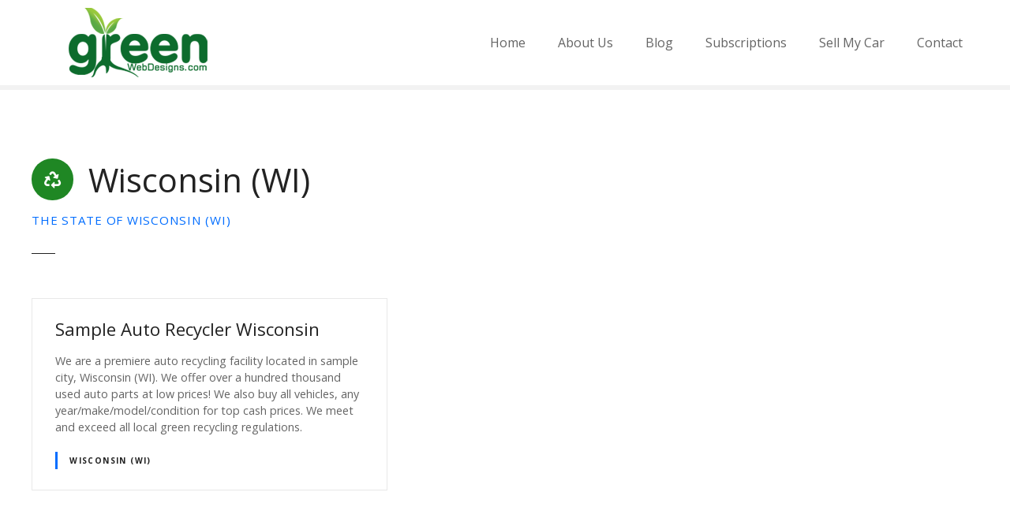

--- FILE ---
content_type: text/html; charset=UTF-8
request_url: https://greenwebdesigns.com/cat/wisconsin/
body_size: 18946
content:
<!doctype html>
<html lang="en-US">
<head>
	<meta charset="UTF-8">
	<meta name="viewport" content="width=device-width, initial-scale=1">
	<link rel="profile" href="https://gmpg.org/xfn/11">

	<title>Wisconsin (WI) &#8211; Green Web Designs</title>
<meta name='robots' content='max-image-preview:large' />
<link rel='dns-prefetch' href='//challenges.cloudflare.com' />
<link rel='dns-prefetch' href='//fonts.googleapis.com' />
<link rel="alternate" type="application/rss+xml" title="Green Web Designs &raquo; Feed" href="https://greenwebdesigns.com/feed/" />
<link rel="alternate" type="application/rss+xml" title="Green Web Designs &raquo; Wisconsin (WI) Item Category Feed" href="https://greenwebdesigns.com/cat/wisconsin/feed/" />
		<style>
					</style>
		<style id='wp-img-auto-sizes-contain-inline-css' type='text/css'>
img:is([sizes=auto i],[sizes^="auto," i]){contain-intrinsic-size:3000px 1500px}
/*# sourceURL=wp-img-auto-sizes-contain-inline-css */
</style>

<link rel='stylesheet' id='citadela-reset-css' href='https://greenwebdesigns.com/wp-content/themes/citadela/design/css/reset.css?ver=1721055088' type='text/css' media='all' />
<link rel='stylesheet' id='citadela-base-css' href='https://greenwebdesigns.com/wp-content/themes/citadela/design/css/base.css?ver=1721055088' type='text/css' media='all' />
<style id='wp-emoji-styles-inline-css' type='text/css'>

	img.wp-smiley, img.emoji {
		display: inline !important;
		border: none !important;
		box-shadow: none !important;
		height: 1em !important;
		width: 1em !important;
		margin: 0 0.07em !important;
		vertical-align: -0.1em !important;
		background: none !important;
		padding: 0 !important;
	}
/*# sourceURL=wp-emoji-styles-inline-css */
</style>
<link rel='stylesheet' id='wp-block-library-css' href='https://greenwebdesigns.com/wp-includes/css/dist/block-library/style.min.css?ver=6.9' type='text/css' media='all' />
<style id='wp-block-gallery-inline-css' type='text/css'>
.blocks-gallery-grid:not(.has-nested-images),.wp-block-gallery:not(.has-nested-images){display:flex;flex-wrap:wrap;list-style-type:none;margin:0;padding:0}.blocks-gallery-grid:not(.has-nested-images) .blocks-gallery-image,.blocks-gallery-grid:not(.has-nested-images) .blocks-gallery-item,.wp-block-gallery:not(.has-nested-images) .blocks-gallery-image,.wp-block-gallery:not(.has-nested-images) .blocks-gallery-item{display:flex;flex-direction:column;flex-grow:1;justify-content:center;margin:0 1em 1em 0;position:relative;width:calc(50% - 1em)}.blocks-gallery-grid:not(.has-nested-images) .blocks-gallery-image:nth-of-type(2n),.blocks-gallery-grid:not(.has-nested-images) .blocks-gallery-item:nth-of-type(2n),.wp-block-gallery:not(.has-nested-images) .blocks-gallery-image:nth-of-type(2n),.wp-block-gallery:not(.has-nested-images) .blocks-gallery-item:nth-of-type(2n){margin-right:0}.blocks-gallery-grid:not(.has-nested-images) .blocks-gallery-image figure,.blocks-gallery-grid:not(.has-nested-images) .blocks-gallery-item figure,.wp-block-gallery:not(.has-nested-images) .blocks-gallery-image figure,.wp-block-gallery:not(.has-nested-images) .blocks-gallery-item figure{align-items:flex-end;display:flex;height:100%;justify-content:flex-start;margin:0}.blocks-gallery-grid:not(.has-nested-images) .blocks-gallery-image img,.blocks-gallery-grid:not(.has-nested-images) .blocks-gallery-item img,.wp-block-gallery:not(.has-nested-images) .blocks-gallery-image img,.wp-block-gallery:not(.has-nested-images) .blocks-gallery-item img{display:block;height:auto;max-width:100%;width:auto}.blocks-gallery-grid:not(.has-nested-images) .blocks-gallery-image figcaption,.blocks-gallery-grid:not(.has-nested-images) .blocks-gallery-item figcaption,.wp-block-gallery:not(.has-nested-images) .blocks-gallery-image figcaption,.wp-block-gallery:not(.has-nested-images) .blocks-gallery-item figcaption{background:linear-gradient(0deg,#000000b3,#0000004d 70%,#0000);bottom:0;box-sizing:border-box;color:#fff;font-size:.8em;margin:0;max-height:100%;overflow:auto;padding:3em .77em .7em;position:absolute;text-align:center;width:100%;z-index:2}.blocks-gallery-grid:not(.has-nested-images) .blocks-gallery-image figcaption img,.blocks-gallery-grid:not(.has-nested-images) .blocks-gallery-item figcaption img,.wp-block-gallery:not(.has-nested-images) .blocks-gallery-image figcaption img,.wp-block-gallery:not(.has-nested-images) .blocks-gallery-item figcaption img{display:inline}.blocks-gallery-grid:not(.has-nested-images) figcaption,.wp-block-gallery:not(.has-nested-images) figcaption{flex-grow:1}.blocks-gallery-grid:not(.has-nested-images).is-cropped .blocks-gallery-image a,.blocks-gallery-grid:not(.has-nested-images).is-cropped .blocks-gallery-image img,.blocks-gallery-grid:not(.has-nested-images).is-cropped .blocks-gallery-item a,.blocks-gallery-grid:not(.has-nested-images).is-cropped .blocks-gallery-item img,.wp-block-gallery:not(.has-nested-images).is-cropped .blocks-gallery-image a,.wp-block-gallery:not(.has-nested-images).is-cropped .blocks-gallery-image img,.wp-block-gallery:not(.has-nested-images).is-cropped .blocks-gallery-item a,.wp-block-gallery:not(.has-nested-images).is-cropped .blocks-gallery-item img{flex:1;height:100%;object-fit:cover;width:100%}.blocks-gallery-grid:not(.has-nested-images).columns-1 .blocks-gallery-image,.blocks-gallery-grid:not(.has-nested-images).columns-1 .blocks-gallery-item,.wp-block-gallery:not(.has-nested-images).columns-1 .blocks-gallery-image,.wp-block-gallery:not(.has-nested-images).columns-1 .blocks-gallery-item{margin-right:0;width:100%}@media (min-width:600px){.blocks-gallery-grid:not(.has-nested-images).columns-3 .blocks-gallery-image,.blocks-gallery-grid:not(.has-nested-images).columns-3 .blocks-gallery-item,.wp-block-gallery:not(.has-nested-images).columns-3 .blocks-gallery-image,.wp-block-gallery:not(.has-nested-images).columns-3 .blocks-gallery-item{margin-right:1em;width:calc(33.33333% - .66667em)}.blocks-gallery-grid:not(.has-nested-images).columns-4 .blocks-gallery-image,.blocks-gallery-grid:not(.has-nested-images).columns-4 .blocks-gallery-item,.wp-block-gallery:not(.has-nested-images).columns-4 .blocks-gallery-image,.wp-block-gallery:not(.has-nested-images).columns-4 .blocks-gallery-item{margin-right:1em;width:calc(25% - .75em)}.blocks-gallery-grid:not(.has-nested-images).columns-5 .blocks-gallery-image,.blocks-gallery-grid:not(.has-nested-images).columns-5 .blocks-gallery-item,.wp-block-gallery:not(.has-nested-images).columns-5 .blocks-gallery-image,.wp-block-gallery:not(.has-nested-images).columns-5 .blocks-gallery-item{margin-right:1em;width:calc(20% - .8em)}.blocks-gallery-grid:not(.has-nested-images).columns-6 .blocks-gallery-image,.blocks-gallery-grid:not(.has-nested-images).columns-6 .blocks-gallery-item,.wp-block-gallery:not(.has-nested-images).columns-6 .blocks-gallery-image,.wp-block-gallery:not(.has-nested-images).columns-6 .blocks-gallery-item{margin-right:1em;width:calc(16.66667% - .83333em)}.blocks-gallery-grid:not(.has-nested-images).columns-7 .blocks-gallery-image,.blocks-gallery-grid:not(.has-nested-images).columns-7 .blocks-gallery-item,.wp-block-gallery:not(.has-nested-images).columns-7 .blocks-gallery-image,.wp-block-gallery:not(.has-nested-images).columns-7 .blocks-gallery-item{margin-right:1em;width:calc(14.28571% - .85714em)}.blocks-gallery-grid:not(.has-nested-images).columns-8 .blocks-gallery-image,.blocks-gallery-grid:not(.has-nested-images).columns-8 .blocks-gallery-item,.wp-block-gallery:not(.has-nested-images).columns-8 .blocks-gallery-image,.wp-block-gallery:not(.has-nested-images).columns-8 .blocks-gallery-item{margin-right:1em;width:calc(12.5% - .875em)}.blocks-gallery-grid:not(.has-nested-images).columns-1 .blocks-gallery-image:nth-of-type(1n),.blocks-gallery-grid:not(.has-nested-images).columns-1 .blocks-gallery-item:nth-of-type(1n),.blocks-gallery-grid:not(.has-nested-images).columns-2 .blocks-gallery-image:nth-of-type(2n),.blocks-gallery-grid:not(.has-nested-images).columns-2 .blocks-gallery-item:nth-of-type(2n),.blocks-gallery-grid:not(.has-nested-images).columns-3 .blocks-gallery-image:nth-of-type(3n),.blocks-gallery-grid:not(.has-nested-images).columns-3 .blocks-gallery-item:nth-of-type(3n),.blocks-gallery-grid:not(.has-nested-images).columns-4 .blocks-gallery-image:nth-of-type(4n),.blocks-gallery-grid:not(.has-nested-images).columns-4 .blocks-gallery-item:nth-of-type(4n),.blocks-gallery-grid:not(.has-nested-images).columns-5 .blocks-gallery-image:nth-of-type(5n),.blocks-gallery-grid:not(.has-nested-images).columns-5 .blocks-gallery-item:nth-of-type(5n),.blocks-gallery-grid:not(.has-nested-images).columns-6 .blocks-gallery-image:nth-of-type(6n),.blocks-gallery-grid:not(.has-nested-images).columns-6 .blocks-gallery-item:nth-of-type(6n),.blocks-gallery-grid:not(.has-nested-images).columns-7 .blocks-gallery-image:nth-of-type(7n),.blocks-gallery-grid:not(.has-nested-images).columns-7 .blocks-gallery-item:nth-of-type(7n),.blocks-gallery-grid:not(.has-nested-images).columns-8 .blocks-gallery-image:nth-of-type(8n),.blocks-gallery-grid:not(.has-nested-images).columns-8 .blocks-gallery-item:nth-of-type(8n),.wp-block-gallery:not(.has-nested-images).columns-1 .blocks-gallery-image:nth-of-type(1n),.wp-block-gallery:not(.has-nested-images).columns-1 .blocks-gallery-item:nth-of-type(1n),.wp-block-gallery:not(.has-nested-images).columns-2 .blocks-gallery-image:nth-of-type(2n),.wp-block-gallery:not(.has-nested-images).columns-2 .blocks-gallery-item:nth-of-type(2n),.wp-block-gallery:not(.has-nested-images).columns-3 .blocks-gallery-image:nth-of-type(3n),.wp-block-gallery:not(.has-nested-images).columns-3 .blocks-gallery-item:nth-of-type(3n),.wp-block-gallery:not(.has-nested-images).columns-4 .blocks-gallery-image:nth-of-type(4n),.wp-block-gallery:not(.has-nested-images).columns-4 .blocks-gallery-item:nth-of-type(4n),.wp-block-gallery:not(.has-nested-images).columns-5 .blocks-gallery-image:nth-of-type(5n),.wp-block-gallery:not(.has-nested-images).columns-5 .blocks-gallery-item:nth-of-type(5n),.wp-block-gallery:not(.has-nested-images).columns-6 .blocks-gallery-image:nth-of-type(6n),.wp-block-gallery:not(.has-nested-images).columns-6 .blocks-gallery-item:nth-of-type(6n),.wp-block-gallery:not(.has-nested-images).columns-7 .blocks-gallery-image:nth-of-type(7n),.wp-block-gallery:not(.has-nested-images).columns-7 .blocks-gallery-item:nth-of-type(7n),.wp-block-gallery:not(.has-nested-images).columns-8 .blocks-gallery-image:nth-of-type(8n),.wp-block-gallery:not(.has-nested-images).columns-8 .blocks-gallery-item:nth-of-type(8n){margin-right:0}}.blocks-gallery-grid:not(.has-nested-images) .blocks-gallery-image:last-child,.blocks-gallery-grid:not(.has-nested-images) .blocks-gallery-item:last-child,.wp-block-gallery:not(.has-nested-images) .blocks-gallery-image:last-child,.wp-block-gallery:not(.has-nested-images) .blocks-gallery-item:last-child{margin-right:0}.blocks-gallery-grid:not(.has-nested-images).alignleft,.blocks-gallery-grid:not(.has-nested-images).alignright,.wp-block-gallery:not(.has-nested-images).alignleft,.wp-block-gallery:not(.has-nested-images).alignright{max-width:420px;width:100%}.blocks-gallery-grid:not(.has-nested-images).aligncenter .blocks-gallery-item figure,.wp-block-gallery:not(.has-nested-images).aligncenter .blocks-gallery-item figure{justify-content:center}.wp-block-gallery:not(.is-cropped) .blocks-gallery-item{align-self:flex-start}figure.wp-block-gallery.has-nested-images{align-items:normal}.wp-block-gallery.has-nested-images figure.wp-block-image:not(#individual-image){margin:0;width:calc(50% - var(--wp--style--unstable-gallery-gap, 16px)/2)}.wp-block-gallery.has-nested-images figure.wp-block-image{box-sizing:border-box;display:flex;flex-direction:column;flex-grow:1;justify-content:center;max-width:100%;position:relative}.wp-block-gallery.has-nested-images figure.wp-block-image>a,.wp-block-gallery.has-nested-images figure.wp-block-image>div{flex-direction:column;flex-grow:1;margin:0}.wp-block-gallery.has-nested-images figure.wp-block-image img{display:block;height:auto;max-width:100%!important;width:auto}.wp-block-gallery.has-nested-images figure.wp-block-image figcaption,.wp-block-gallery.has-nested-images figure.wp-block-image:has(figcaption):before{bottom:0;left:0;max-height:100%;position:absolute;right:0}.wp-block-gallery.has-nested-images figure.wp-block-image:has(figcaption):before{backdrop-filter:blur(3px);content:"";height:100%;-webkit-mask-image:linear-gradient(0deg,#000 20%,#0000);mask-image:linear-gradient(0deg,#000 20%,#0000);max-height:40%;pointer-events:none}.wp-block-gallery.has-nested-images figure.wp-block-image figcaption{box-sizing:border-box;color:#fff;font-size:13px;margin:0;overflow:auto;padding:1em;text-align:center;text-shadow:0 0 1.5px #000}.wp-block-gallery.has-nested-images figure.wp-block-image figcaption::-webkit-scrollbar{height:12px;width:12px}.wp-block-gallery.has-nested-images figure.wp-block-image figcaption::-webkit-scrollbar-track{background-color:initial}.wp-block-gallery.has-nested-images figure.wp-block-image figcaption::-webkit-scrollbar-thumb{background-clip:padding-box;background-color:initial;border:3px solid #0000;border-radius:8px}.wp-block-gallery.has-nested-images figure.wp-block-image figcaption:focus-within::-webkit-scrollbar-thumb,.wp-block-gallery.has-nested-images figure.wp-block-image figcaption:focus::-webkit-scrollbar-thumb,.wp-block-gallery.has-nested-images figure.wp-block-image figcaption:hover::-webkit-scrollbar-thumb{background-color:#fffc}.wp-block-gallery.has-nested-images figure.wp-block-image figcaption{scrollbar-color:#0000 #0000;scrollbar-gutter:stable both-edges;scrollbar-width:thin}.wp-block-gallery.has-nested-images figure.wp-block-image figcaption:focus,.wp-block-gallery.has-nested-images figure.wp-block-image figcaption:focus-within,.wp-block-gallery.has-nested-images figure.wp-block-image figcaption:hover{scrollbar-color:#fffc #0000}.wp-block-gallery.has-nested-images figure.wp-block-image figcaption{will-change:transform}@media (hover:none){.wp-block-gallery.has-nested-images figure.wp-block-image figcaption{scrollbar-color:#fffc #0000}}.wp-block-gallery.has-nested-images figure.wp-block-image figcaption{background:linear-gradient(0deg,#0006,#0000)}.wp-block-gallery.has-nested-images figure.wp-block-image figcaption img{display:inline}.wp-block-gallery.has-nested-images figure.wp-block-image figcaption a{color:inherit}.wp-block-gallery.has-nested-images figure.wp-block-image.has-custom-border img{box-sizing:border-box}.wp-block-gallery.has-nested-images figure.wp-block-image.has-custom-border>a,.wp-block-gallery.has-nested-images figure.wp-block-image.has-custom-border>div,.wp-block-gallery.has-nested-images figure.wp-block-image.is-style-rounded>a,.wp-block-gallery.has-nested-images figure.wp-block-image.is-style-rounded>div{flex:1 1 auto}.wp-block-gallery.has-nested-images figure.wp-block-image.has-custom-border figcaption,.wp-block-gallery.has-nested-images figure.wp-block-image.is-style-rounded figcaption{background:none;color:inherit;flex:initial;margin:0;padding:10px 10px 9px;position:relative;text-shadow:none}.wp-block-gallery.has-nested-images figure.wp-block-image.has-custom-border:before,.wp-block-gallery.has-nested-images figure.wp-block-image.is-style-rounded:before{content:none}.wp-block-gallery.has-nested-images figcaption{flex-basis:100%;flex-grow:1;text-align:center}.wp-block-gallery.has-nested-images:not(.is-cropped) figure.wp-block-image:not(#individual-image){margin-bottom:auto;margin-top:0}.wp-block-gallery.has-nested-images.is-cropped figure.wp-block-image:not(#individual-image){align-self:inherit}.wp-block-gallery.has-nested-images.is-cropped figure.wp-block-image:not(#individual-image)>a,.wp-block-gallery.has-nested-images.is-cropped figure.wp-block-image:not(#individual-image)>div:not(.components-drop-zone){display:flex}.wp-block-gallery.has-nested-images.is-cropped figure.wp-block-image:not(#individual-image) a,.wp-block-gallery.has-nested-images.is-cropped figure.wp-block-image:not(#individual-image) img{flex:1 0 0%;height:100%;object-fit:cover;width:100%}.wp-block-gallery.has-nested-images.columns-1 figure.wp-block-image:not(#individual-image){width:100%}@media (min-width:600px){.wp-block-gallery.has-nested-images.columns-3 figure.wp-block-image:not(#individual-image){width:calc(33.33333% - var(--wp--style--unstable-gallery-gap, 16px)*.66667)}.wp-block-gallery.has-nested-images.columns-4 figure.wp-block-image:not(#individual-image){width:calc(25% - var(--wp--style--unstable-gallery-gap, 16px)*.75)}.wp-block-gallery.has-nested-images.columns-5 figure.wp-block-image:not(#individual-image){width:calc(20% - var(--wp--style--unstable-gallery-gap, 16px)*.8)}.wp-block-gallery.has-nested-images.columns-6 figure.wp-block-image:not(#individual-image){width:calc(16.66667% - var(--wp--style--unstable-gallery-gap, 16px)*.83333)}.wp-block-gallery.has-nested-images.columns-7 figure.wp-block-image:not(#individual-image){width:calc(14.28571% - var(--wp--style--unstable-gallery-gap, 16px)*.85714)}.wp-block-gallery.has-nested-images.columns-8 figure.wp-block-image:not(#individual-image){width:calc(12.5% - var(--wp--style--unstable-gallery-gap, 16px)*.875)}.wp-block-gallery.has-nested-images.columns-default figure.wp-block-image:not(#individual-image){width:calc(33.33% - var(--wp--style--unstable-gallery-gap, 16px)*.66667)}.wp-block-gallery.has-nested-images.columns-default figure.wp-block-image:not(#individual-image):first-child:nth-last-child(2),.wp-block-gallery.has-nested-images.columns-default figure.wp-block-image:not(#individual-image):first-child:nth-last-child(2)~figure.wp-block-image:not(#individual-image){width:calc(50% - var(--wp--style--unstable-gallery-gap, 16px)*.5)}.wp-block-gallery.has-nested-images.columns-default figure.wp-block-image:not(#individual-image):first-child:last-child{width:100%}}.wp-block-gallery.has-nested-images.alignleft,.wp-block-gallery.has-nested-images.alignright{max-width:420px;width:100%}.wp-block-gallery.has-nested-images.aligncenter{justify-content:center}
/*# sourceURL=https://greenwebdesigns.com/wp-includes/blocks/gallery/style.min.css */
</style>
<style id='wp-block-image-inline-css' type='text/css'>
.wp-block-image>a,.wp-block-image>figure>a{display:inline-block}.wp-block-image img{box-sizing:border-box;height:auto;max-width:100%;vertical-align:bottom}@media not (prefers-reduced-motion){.wp-block-image img.hide{visibility:hidden}.wp-block-image img.show{animation:show-content-image .4s}}.wp-block-image[style*=border-radius] img,.wp-block-image[style*=border-radius]>a{border-radius:inherit}.wp-block-image.has-custom-border img{box-sizing:border-box}.wp-block-image.aligncenter{text-align:center}.wp-block-image.alignfull>a,.wp-block-image.alignwide>a{width:100%}.wp-block-image.alignfull img,.wp-block-image.alignwide img{height:auto;width:100%}.wp-block-image .aligncenter,.wp-block-image .alignleft,.wp-block-image .alignright,.wp-block-image.aligncenter,.wp-block-image.alignleft,.wp-block-image.alignright{display:table}.wp-block-image .aligncenter>figcaption,.wp-block-image .alignleft>figcaption,.wp-block-image .alignright>figcaption,.wp-block-image.aligncenter>figcaption,.wp-block-image.alignleft>figcaption,.wp-block-image.alignright>figcaption{caption-side:bottom;display:table-caption}.wp-block-image .alignleft{float:left;margin:.5em 1em .5em 0}.wp-block-image .alignright{float:right;margin:.5em 0 .5em 1em}.wp-block-image .aligncenter{margin-left:auto;margin-right:auto}.wp-block-image :where(figcaption){margin-bottom:1em;margin-top:.5em}.wp-block-image.is-style-circle-mask img{border-radius:9999px}@supports ((-webkit-mask-image:none) or (mask-image:none)) or (-webkit-mask-image:none){.wp-block-image.is-style-circle-mask img{border-radius:0;-webkit-mask-image:url('data:image/svg+xml;utf8,<svg viewBox="0 0 100 100" xmlns="http://www.w3.org/2000/svg"><circle cx="50" cy="50" r="50"/></svg>');mask-image:url('data:image/svg+xml;utf8,<svg viewBox="0 0 100 100" xmlns="http://www.w3.org/2000/svg"><circle cx="50" cy="50" r="50"/></svg>');mask-mode:alpha;-webkit-mask-position:center;mask-position:center;-webkit-mask-repeat:no-repeat;mask-repeat:no-repeat;-webkit-mask-size:contain;mask-size:contain}}:root :where(.wp-block-image.is-style-rounded img,.wp-block-image .is-style-rounded img){border-radius:9999px}.wp-block-image figure{margin:0}.wp-lightbox-container{display:flex;flex-direction:column;position:relative}.wp-lightbox-container img{cursor:zoom-in}.wp-lightbox-container img:hover+button{opacity:1}.wp-lightbox-container button{align-items:center;backdrop-filter:blur(16px) saturate(180%);background-color:#5a5a5a40;border:none;border-radius:4px;cursor:zoom-in;display:flex;height:20px;justify-content:center;opacity:0;padding:0;position:absolute;right:16px;text-align:center;top:16px;width:20px;z-index:100}@media not (prefers-reduced-motion){.wp-lightbox-container button{transition:opacity .2s ease}}.wp-lightbox-container button:focus-visible{outline:3px auto #5a5a5a40;outline:3px auto -webkit-focus-ring-color;outline-offset:3px}.wp-lightbox-container button:hover{cursor:pointer;opacity:1}.wp-lightbox-container button:focus{opacity:1}.wp-lightbox-container button:focus,.wp-lightbox-container button:hover,.wp-lightbox-container button:not(:hover):not(:active):not(.has-background){background-color:#5a5a5a40;border:none}.wp-lightbox-overlay{box-sizing:border-box;cursor:zoom-out;height:100vh;left:0;overflow:hidden;position:fixed;top:0;visibility:hidden;width:100%;z-index:100000}.wp-lightbox-overlay .close-button{align-items:center;cursor:pointer;display:flex;justify-content:center;min-height:40px;min-width:40px;padding:0;position:absolute;right:calc(env(safe-area-inset-right) + 16px);top:calc(env(safe-area-inset-top) + 16px);z-index:5000000}.wp-lightbox-overlay .close-button:focus,.wp-lightbox-overlay .close-button:hover,.wp-lightbox-overlay .close-button:not(:hover):not(:active):not(.has-background){background:none;border:none}.wp-lightbox-overlay .lightbox-image-container{height:var(--wp--lightbox-container-height);left:50%;overflow:hidden;position:absolute;top:50%;transform:translate(-50%,-50%);transform-origin:top left;width:var(--wp--lightbox-container-width);z-index:9999999999}.wp-lightbox-overlay .wp-block-image{align-items:center;box-sizing:border-box;display:flex;height:100%;justify-content:center;margin:0;position:relative;transform-origin:0 0;width:100%;z-index:3000000}.wp-lightbox-overlay .wp-block-image img{height:var(--wp--lightbox-image-height);min-height:var(--wp--lightbox-image-height);min-width:var(--wp--lightbox-image-width);width:var(--wp--lightbox-image-width)}.wp-lightbox-overlay .wp-block-image figcaption{display:none}.wp-lightbox-overlay button{background:none;border:none}.wp-lightbox-overlay .scrim{background-color:#fff;height:100%;opacity:.9;position:absolute;width:100%;z-index:2000000}.wp-lightbox-overlay.active{visibility:visible}@media not (prefers-reduced-motion){.wp-lightbox-overlay.active{animation:turn-on-visibility .25s both}.wp-lightbox-overlay.active img{animation:turn-on-visibility .35s both}.wp-lightbox-overlay.show-closing-animation:not(.active){animation:turn-off-visibility .35s both}.wp-lightbox-overlay.show-closing-animation:not(.active) img{animation:turn-off-visibility .25s both}.wp-lightbox-overlay.zoom.active{animation:none;opacity:1;visibility:visible}.wp-lightbox-overlay.zoom.active .lightbox-image-container{animation:lightbox-zoom-in .4s}.wp-lightbox-overlay.zoom.active .lightbox-image-container img{animation:none}.wp-lightbox-overlay.zoom.active .scrim{animation:turn-on-visibility .4s forwards}.wp-lightbox-overlay.zoom.show-closing-animation:not(.active){animation:none}.wp-lightbox-overlay.zoom.show-closing-animation:not(.active) .lightbox-image-container{animation:lightbox-zoom-out .4s}.wp-lightbox-overlay.zoom.show-closing-animation:not(.active) .lightbox-image-container img{animation:none}.wp-lightbox-overlay.zoom.show-closing-animation:not(.active) .scrim{animation:turn-off-visibility .4s forwards}}@keyframes show-content-image{0%{visibility:hidden}99%{visibility:hidden}to{visibility:visible}}@keyframes turn-on-visibility{0%{opacity:0}to{opacity:1}}@keyframes turn-off-visibility{0%{opacity:1;visibility:visible}99%{opacity:0;visibility:visible}to{opacity:0;visibility:hidden}}@keyframes lightbox-zoom-in{0%{transform:translate(calc((-100vw + var(--wp--lightbox-scrollbar-width))/2 + var(--wp--lightbox-initial-left-position)),calc(-50vh + var(--wp--lightbox-initial-top-position))) scale(var(--wp--lightbox-scale))}to{transform:translate(-50%,-50%) scale(1)}}@keyframes lightbox-zoom-out{0%{transform:translate(-50%,-50%) scale(1);visibility:visible}99%{visibility:visible}to{transform:translate(calc((-100vw + var(--wp--lightbox-scrollbar-width))/2 + var(--wp--lightbox-initial-left-position)),calc(-50vh + var(--wp--lightbox-initial-top-position))) scale(var(--wp--lightbox-scale));visibility:hidden}}
/*# sourceURL=https://greenwebdesigns.com/wp-includes/blocks/image/style.min.css */
</style>
<style id='wp-block-columns-inline-css' type='text/css'>
.wp-block-columns{box-sizing:border-box;display:flex;flex-wrap:wrap!important}@media (min-width:782px){.wp-block-columns{flex-wrap:nowrap!important}}.wp-block-columns{align-items:normal!important}.wp-block-columns.are-vertically-aligned-top{align-items:flex-start}.wp-block-columns.are-vertically-aligned-center{align-items:center}.wp-block-columns.are-vertically-aligned-bottom{align-items:flex-end}@media (max-width:781px){.wp-block-columns:not(.is-not-stacked-on-mobile)>.wp-block-column{flex-basis:100%!important}}@media (min-width:782px){.wp-block-columns:not(.is-not-stacked-on-mobile)>.wp-block-column{flex-basis:0;flex-grow:1}.wp-block-columns:not(.is-not-stacked-on-mobile)>.wp-block-column[style*=flex-basis]{flex-grow:0}}.wp-block-columns.is-not-stacked-on-mobile{flex-wrap:nowrap!important}.wp-block-columns.is-not-stacked-on-mobile>.wp-block-column{flex-basis:0;flex-grow:1}.wp-block-columns.is-not-stacked-on-mobile>.wp-block-column[style*=flex-basis]{flex-grow:0}:where(.wp-block-columns){margin-bottom:1.75em}:where(.wp-block-columns.has-background){padding:1.25em 2.375em}.wp-block-column{flex-grow:1;min-width:0;overflow-wrap:break-word;word-break:break-word}.wp-block-column.is-vertically-aligned-top{align-self:flex-start}.wp-block-column.is-vertically-aligned-center{align-self:center}.wp-block-column.is-vertically-aligned-bottom{align-self:flex-end}.wp-block-column.is-vertically-aligned-stretch{align-self:stretch}.wp-block-column.is-vertically-aligned-bottom,.wp-block-column.is-vertically-aligned-center,.wp-block-column.is-vertically-aligned-top{width:100%}
/*# sourceURL=https://greenwebdesigns.com/wp-includes/blocks/columns/style.min.css */
</style>
<style id='wp-block-paragraph-inline-css' type='text/css'>
.is-small-text{font-size:.875em}.is-regular-text{font-size:1em}.is-large-text{font-size:2.25em}.is-larger-text{font-size:3em}.has-drop-cap:not(:focus):first-letter{float:left;font-size:8.4em;font-style:normal;font-weight:100;line-height:.68;margin:.05em .1em 0 0;text-transform:uppercase}body.rtl .has-drop-cap:not(:focus):first-letter{float:none;margin-left:.1em}p.has-drop-cap.has-background{overflow:hidden}:root :where(p.has-background){padding:1.25em 2.375em}:where(p.has-text-color:not(.has-link-color)) a{color:inherit}p.has-text-align-left[style*="writing-mode:vertical-lr"],p.has-text-align-right[style*="writing-mode:vertical-rl"]{rotate:180deg}
/*# sourceURL=https://greenwebdesigns.com/wp-includes/blocks/paragraph/style.min.css */
</style>
<style id='wp-block-spacer-inline-css' type='text/css'>
.wp-block-spacer{clear:both}
/*# sourceURL=https://greenwebdesigns.com/wp-includes/blocks/spacer/style.min.css */
</style>
<link rel='stylesheet' id='citadela-directory-search-form-block-style-css' href='https://greenwebdesigns.com/wp-content/plugins/citadela-directory/blocks/directory-search-form/style.css?ver=1716903515' type='text/css' media='all' />
<link rel='stylesheet' id='citadela-spacer-block-style-css' href='https://greenwebdesigns.com/wp-content/plugins/citadela-pro/assets/blocks/spacer/style.css?ver=1721055080' type='text/css' media='all' />
<link rel='stylesheet' id='citadela-cluster-block-style-css' href='https://greenwebdesigns.com/wp-content/plugins/citadela-pro/assets/blocks/cluster/style.css?ver=1721055080' type='text/css' media='all' />
<style id='global-styles-inline-css' type='text/css'>
:root{--wp--preset--aspect-ratio--square: 1;--wp--preset--aspect-ratio--4-3: 4/3;--wp--preset--aspect-ratio--3-4: 3/4;--wp--preset--aspect-ratio--3-2: 3/2;--wp--preset--aspect-ratio--2-3: 2/3;--wp--preset--aspect-ratio--16-9: 16/9;--wp--preset--aspect-ratio--9-16: 9/16;--wp--preset--color--black: #000000;--wp--preset--color--cyan-bluish-gray: #abb8c3;--wp--preset--color--white: #ffffff;--wp--preset--color--pale-pink: #f78da7;--wp--preset--color--vivid-red: #cf2e2e;--wp--preset--color--luminous-vivid-orange: #ff6900;--wp--preset--color--luminous-vivid-amber: #fcb900;--wp--preset--color--light-green-cyan: #7bdcb5;--wp--preset--color--vivid-green-cyan: #00d084;--wp--preset--color--pale-cyan-blue: #8ed1fc;--wp--preset--color--vivid-cyan-blue: #0693e3;--wp--preset--color--vivid-purple: #9b51e0;--wp--preset--gradient--vivid-cyan-blue-to-vivid-purple: linear-gradient(135deg,rgb(6,147,227) 0%,rgb(155,81,224) 100%);--wp--preset--gradient--light-green-cyan-to-vivid-green-cyan: linear-gradient(135deg,rgb(122,220,180) 0%,rgb(0,208,130) 100%);--wp--preset--gradient--luminous-vivid-amber-to-luminous-vivid-orange: linear-gradient(135deg,rgb(252,185,0) 0%,rgb(255,105,0) 100%);--wp--preset--gradient--luminous-vivid-orange-to-vivid-red: linear-gradient(135deg,rgb(255,105,0) 0%,rgb(207,46,46) 100%);--wp--preset--gradient--very-light-gray-to-cyan-bluish-gray: linear-gradient(135deg,rgb(238,238,238) 0%,rgb(169,184,195) 100%);--wp--preset--gradient--cool-to-warm-spectrum: linear-gradient(135deg,rgb(74,234,220) 0%,rgb(151,120,209) 20%,rgb(207,42,186) 40%,rgb(238,44,130) 60%,rgb(251,105,98) 80%,rgb(254,248,76) 100%);--wp--preset--gradient--blush-light-purple: linear-gradient(135deg,rgb(255,206,236) 0%,rgb(152,150,240) 100%);--wp--preset--gradient--blush-bordeaux: linear-gradient(135deg,rgb(254,205,165) 0%,rgb(254,45,45) 50%,rgb(107,0,62) 100%);--wp--preset--gradient--luminous-dusk: linear-gradient(135deg,rgb(255,203,112) 0%,rgb(199,81,192) 50%,rgb(65,88,208) 100%);--wp--preset--gradient--pale-ocean: linear-gradient(135deg,rgb(255,245,203) 0%,rgb(182,227,212) 50%,rgb(51,167,181) 100%);--wp--preset--gradient--electric-grass: linear-gradient(135deg,rgb(202,248,128) 0%,rgb(113,206,126) 100%);--wp--preset--gradient--midnight: linear-gradient(135deg,rgb(2,3,129) 0%,rgb(40,116,252) 100%);--wp--preset--font-size--small: 13px;--wp--preset--font-size--medium: 20px;--wp--preset--font-size--large: 36px;--wp--preset--font-size--x-large: 42px;--wp--preset--spacing--20: 0.44rem;--wp--preset--spacing--30: 0.67rem;--wp--preset--spacing--40: 1rem;--wp--preset--spacing--50: 1.5rem;--wp--preset--spacing--60: 2.25rem;--wp--preset--spacing--70: 3.38rem;--wp--preset--spacing--80: 5.06rem;--wp--preset--shadow--natural: 6px 6px 9px rgba(0, 0, 0, 0.2);--wp--preset--shadow--deep: 12px 12px 50px rgba(0, 0, 0, 0.4);--wp--preset--shadow--sharp: 6px 6px 0px rgba(0, 0, 0, 0.2);--wp--preset--shadow--outlined: 6px 6px 0px -3px rgb(255, 255, 255), 6px 6px rgb(0, 0, 0);--wp--preset--shadow--crisp: 6px 6px 0px rgb(0, 0, 0);}:where(.is-layout-flex){gap: 0.5em;}:where(.is-layout-grid){gap: 0.5em;}body .is-layout-flex{display: flex;}.is-layout-flex{flex-wrap: wrap;align-items: center;}.is-layout-flex > :is(*, div){margin: 0;}body .is-layout-grid{display: grid;}.is-layout-grid > :is(*, div){margin: 0;}:where(.wp-block-columns.is-layout-flex){gap: 2em;}:where(.wp-block-columns.is-layout-grid){gap: 2em;}:where(.wp-block-post-template.is-layout-flex){gap: 1.25em;}:where(.wp-block-post-template.is-layout-grid){gap: 1.25em;}.has-black-color{color: var(--wp--preset--color--black) !important;}.has-cyan-bluish-gray-color{color: var(--wp--preset--color--cyan-bluish-gray) !important;}.has-white-color{color: var(--wp--preset--color--white) !important;}.has-pale-pink-color{color: var(--wp--preset--color--pale-pink) !important;}.has-vivid-red-color{color: var(--wp--preset--color--vivid-red) !important;}.has-luminous-vivid-orange-color{color: var(--wp--preset--color--luminous-vivid-orange) !important;}.has-luminous-vivid-amber-color{color: var(--wp--preset--color--luminous-vivid-amber) !important;}.has-light-green-cyan-color{color: var(--wp--preset--color--light-green-cyan) !important;}.has-vivid-green-cyan-color{color: var(--wp--preset--color--vivid-green-cyan) !important;}.has-pale-cyan-blue-color{color: var(--wp--preset--color--pale-cyan-blue) !important;}.has-vivid-cyan-blue-color{color: var(--wp--preset--color--vivid-cyan-blue) !important;}.has-vivid-purple-color{color: var(--wp--preset--color--vivid-purple) !important;}.has-black-background-color{background-color: var(--wp--preset--color--black) !important;}.has-cyan-bluish-gray-background-color{background-color: var(--wp--preset--color--cyan-bluish-gray) !important;}.has-white-background-color{background-color: var(--wp--preset--color--white) !important;}.has-pale-pink-background-color{background-color: var(--wp--preset--color--pale-pink) !important;}.has-vivid-red-background-color{background-color: var(--wp--preset--color--vivid-red) !important;}.has-luminous-vivid-orange-background-color{background-color: var(--wp--preset--color--luminous-vivid-orange) !important;}.has-luminous-vivid-amber-background-color{background-color: var(--wp--preset--color--luminous-vivid-amber) !important;}.has-light-green-cyan-background-color{background-color: var(--wp--preset--color--light-green-cyan) !important;}.has-vivid-green-cyan-background-color{background-color: var(--wp--preset--color--vivid-green-cyan) !important;}.has-pale-cyan-blue-background-color{background-color: var(--wp--preset--color--pale-cyan-blue) !important;}.has-vivid-cyan-blue-background-color{background-color: var(--wp--preset--color--vivid-cyan-blue) !important;}.has-vivid-purple-background-color{background-color: var(--wp--preset--color--vivid-purple) !important;}.has-black-border-color{border-color: var(--wp--preset--color--black) !important;}.has-cyan-bluish-gray-border-color{border-color: var(--wp--preset--color--cyan-bluish-gray) !important;}.has-white-border-color{border-color: var(--wp--preset--color--white) !important;}.has-pale-pink-border-color{border-color: var(--wp--preset--color--pale-pink) !important;}.has-vivid-red-border-color{border-color: var(--wp--preset--color--vivid-red) !important;}.has-luminous-vivid-orange-border-color{border-color: var(--wp--preset--color--luminous-vivid-orange) !important;}.has-luminous-vivid-amber-border-color{border-color: var(--wp--preset--color--luminous-vivid-amber) !important;}.has-light-green-cyan-border-color{border-color: var(--wp--preset--color--light-green-cyan) !important;}.has-vivid-green-cyan-border-color{border-color: var(--wp--preset--color--vivid-green-cyan) !important;}.has-pale-cyan-blue-border-color{border-color: var(--wp--preset--color--pale-cyan-blue) !important;}.has-vivid-cyan-blue-border-color{border-color: var(--wp--preset--color--vivid-cyan-blue) !important;}.has-vivid-purple-border-color{border-color: var(--wp--preset--color--vivid-purple) !important;}.has-vivid-cyan-blue-to-vivid-purple-gradient-background{background: var(--wp--preset--gradient--vivid-cyan-blue-to-vivid-purple) !important;}.has-light-green-cyan-to-vivid-green-cyan-gradient-background{background: var(--wp--preset--gradient--light-green-cyan-to-vivid-green-cyan) !important;}.has-luminous-vivid-amber-to-luminous-vivid-orange-gradient-background{background: var(--wp--preset--gradient--luminous-vivid-amber-to-luminous-vivid-orange) !important;}.has-luminous-vivid-orange-to-vivid-red-gradient-background{background: var(--wp--preset--gradient--luminous-vivid-orange-to-vivid-red) !important;}.has-very-light-gray-to-cyan-bluish-gray-gradient-background{background: var(--wp--preset--gradient--very-light-gray-to-cyan-bluish-gray) !important;}.has-cool-to-warm-spectrum-gradient-background{background: var(--wp--preset--gradient--cool-to-warm-spectrum) !important;}.has-blush-light-purple-gradient-background{background: var(--wp--preset--gradient--blush-light-purple) !important;}.has-blush-bordeaux-gradient-background{background: var(--wp--preset--gradient--blush-bordeaux) !important;}.has-luminous-dusk-gradient-background{background: var(--wp--preset--gradient--luminous-dusk) !important;}.has-pale-ocean-gradient-background{background: var(--wp--preset--gradient--pale-ocean) !important;}.has-electric-grass-gradient-background{background: var(--wp--preset--gradient--electric-grass) !important;}.has-midnight-gradient-background{background: var(--wp--preset--gradient--midnight) !important;}.has-small-font-size{font-size: var(--wp--preset--font-size--small) !important;}.has-medium-font-size{font-size: var(--wp--preset--font-size--medium) !important;}.has-large-font-size{font-size: var(--wp--preset--font-size--large) !important;}.has-x-large-font-size{font-size: var(--wp--preset--font-size--x-large) !important;}
:where(.wp-block-columns.is-layout-flex){gap: 2em;}:where(.wp-block-columns.is-layout-grid){gap: 2em;}
/*# sourceURL=global-styles-inline-css */
</style>
<style id='core-block-supports-inline-css' type='text/css'>
.wp-container-core-columns-is-layout-9d6595d7{flex-wrap:nowrap;}.wp-block-gallery.wp-block-gallery-1{--wp--style--unstable-gallery-gap:var( --wp--style--gallery-gap-default, var( --gallery-block--gutter-size, var( --wp--style--block-gap, 0.5em ) ) );gap:var( --wp--style--gallery-gap-default, var( --gallery-block--gutter-size, var( --wp--style--block-gap, 0.5em ) ) );}
/*# sourceURL=core-block-supports-inline-css */
</style>

<style id='classic-theme-styles-inline-css' type='text/css'>
/*! This file is auto-generated */
.wp-block-button__link{color:#fff;background-color:#32373c;border-radius:9999px;box-shadow:none;text-decoration:none;padding:calc(.667em + 2px) calc(1.333em + 2px);font-size:1.125em}.wp-block-file__button{background:#32373c;color:#fff;text-decoration:none}
/*# sourceURL=/wp-includes/css/classic-themes.min.css */
</style>
<link rel='stylesheet' id='contact-form-7-css' href='https://greenwebdesigns.com/wp-content/plugins/contact-form-7/includes/css/styles.css?ver=6.1.4' type='text/css' media='all' />
<style id='contact-form-7-inline-css' type='text/css'>
.wpcf7 .wpcf7-recaptcha iframe {margin-bottom: 0;}.wpcf7 .wpcf7-recaptcha[data-align="center"] > div {margin: 0 auto;}.wpcf7 .wpcf7-recaptcha[data-align="right"] > div {margin: 0 0 0 auto;}
/*# sourceURL=contact-form-7-inline-css */
</style>
<link rel='stylesheet' id='ultimate-post-list-public-style-css' href='https://greenwebdesigns.com/wp-content/plugins/ultimate-post-list/public/css/ultimate-post-list-public.css?ver=5.2.7.1' type='text/css' media='all' />
<link rel='stylesheet' id='cff-css' href='https://greenwebdesigns.com/wp-content/plugins/custom-facebook-feed-pro/assets/css/cff-style.min.css?ver=4.6.4' type='text/css' media='all' />
<link rel='stylesheet' id='parent-style-css' href='https://greenwebdesigns.com/wp-content/themes/citadela/style.css?ver=5.11.1' type='text/css' media='all' />
<link rel='stylesheet' id='child-style-css' href='https://greenwebdesigns.com/wp-content/themes/citadela-child/style.css?ver=6.9' type='text/css' media='all' />
<link rel='stylesheet' id='citadela-theme-general-styles-css' href='https://greenwebdesigns.com/wp-content/uploads/tmp/citadela-theme/citadela-theme-tmp-style.css?ver=1736503582' type='text/css' media='all' />
<link rel='stylesheet' id='citadela-fontawesome-css' href='https://greenwebdesigns.com/wp-content/themes/citadela/design/css/assets/fontawesome/css/all.min.css?ver=5.8.2' type='text/css' media='all' />
<link rel='stylesheet' id='citadela-photoswipe-css-css' href='https://greenwebdesigns.com/wp-content/themes/citadela/citadela-theme/assets/photoswipe/photoswipe.css?ver=4.1.3' type='text/css' media='all' />
<link rel='stylesheet' id='citadela-photoswipe-css-default-skin-css' href='https://greenwebdesigns.com/wp-content/themes/citadela/citadela-theme/assets/photoswipe/default-skin/default-skin.css?ver=4.1.3' type='text/css' media='all' />
<link rel='stylesheet' id='citadela-leaflet-markercluster-default-css' href='https://greenwebdesigns.com/wp-content/plugins/citadela-directory/plugin/assets/leaflet/MarkerCluster.Default.css?ver=1.4.1' type='text/css' media='all' />
<link rel='stylesheet' id='citadela-leaflet-markercluster-css' href='https://greenwebdesigns.com/wp-content/plugins/citadela-directory/plugin/assets/leaflet/MarkerCluster.css?ver=1.4.1' type='text/css' media='all' />
<link rel='stylesheet' id='citadela-leaflet-css' href='https://greenwebdesigns.com/wp-content/plugins/citadela-directory/plugin/assets/leaflet/leaflet.css?ver=1.6.0' type='text/css' media='all' />
<link rel='stylesheet' id='citadela-leaflet-gesture-handling-css' href='https://greenwebdesigns.com/wp-content/plugins/citadela-directory/plugin/assets/leaflet/leaflet-gesture-handling.min.css?ver=1.4.1' type='text/css' media='all' />
<link rel='stylesheet' id='citadela-raty-css' href='https://greenwebdesigns.com/wp-content/plugins/citadela-directory/plugin/assets/raty/jquery.raty.css?ver=2.8.0' type='text/css' media='all' />
<link rel='stylesheet' id='citadela-directory-frontend-css' href='https://greenwebdesigns.com/wp-content/plugins/citadela-directory/design/css/style.css?ver=1716903515' type='text/css' media='all' />
<link rel='stylesheet' id='citadela-pro-google-fonts-css' href='https://fonts.googleapis.com/css?family=Open+Sans%3A300%2C300italic%2Cregular%2Citalic%2C600%2C600italic%2C700%2C700italic%2C800%2C800italic&#038;subset=cyrillic%2Ccyrillic-ext%2Cgreek%2Cgreek-ext%2Clatin%2Clatin-ext%2Cvietnamese&#038;display=swap&#038;ver=6.9' type='text/css' media='all' />
<script type="text/javascript" src="https://greenwebdesigns.com/wp-includes/js/jquery/jquery.min.js?ver=3.7.1" id="jquery-core-js"></script>
<script type="text/javascript" src="https://greenwebdesigns.com/wp-includes/js/jquery/jquery-migrate.min.js?ver=3.4.1" id="jquery-migrate-js"></script>
<script type="text/javascript" src="https://greenwebdesigns.com/wp-content/plugins/citadela-pro/assets/blocks/spacer/src/frontend.js?ver=1721055080" id="spacer-frontend-js"></script>
<script type="text/javascript" src="https://greenwebdesigns.com/wp-content/plugins/citadela-pro/assets/blocks/service/src/frontend.js?ver=1721055080" id="service-frontend-js"></script>
<script type="text/javascript" src="https://greenwebdesigns.com/wp-content/plugins/citadela-pro/assets/blocks/responsive-text/src/frontend.js?ver=1721055080" id="responsive-text-frontend-js"></script>
<script type="text/javascript" src="https://greenwebdesigns.com/wp-content/plugins/citadela-pro/assets/blocks/page-title/src/frontend.js?ver=1721055080" id="page-title-frontend-js"></script>
<script type="text/javascript" src="https://greenwebdesigns.com/wp-content/plugins/citadela-pro/assets/blocks/cluster/src/frontend.js?ver=1721055080" id="cluster-frontend-js"></script>
<script type="text/javascript" id="ultimate-post-list-js-extra">
/* <![CDATA[ */
var upl_vars = {"upl_nonce":"55cb1620cd","ajaxurl":"https://greenwebdesigns.com/wp-admin/admin-ajax.php"};
//# sourceURL=ultimate-post-list-js-extra
/* ]]> */
</script>
<script type="text/javascript" src="https://greenwebdesigns.com/wp-content/plugins/ultimate-post-list/public/js/ultimate-post-list-public.min.js?ver=5.2.7.1" id="ultimate-post-list-js"></script>
<script type="text/javascript" src="https://greenwebdesigns.com/wp-content/plugins/citadela-directory/plugin/assets/leaflet/leaflet.js?ver=1.6.0" id="citadela-leaflet-js"></script>
<link rel="https://api.w.org/" href="https://greenwebdesigns.com/wp-json/" /><link rel="alternate" title="JSON" type="application/json" href="https://greenwebdesigns.com/wp-json/wp/v2/citadela-item-category/484" /><link rel="EditURI" type="application/rsd+xml" title="RSD" href="https://greenwebdesigns.com/xmlrpc.php?rsd" />
<meta name="generator" content="WordPress 6.9" />
<!-- start Simple Custom CSS and JS -->
<style type="text/css">
.info-box-new {
  position: relative;
  cursor: pointer;
}

.tooltip-text {
  visibility: hidden;
  opacity: 0;
  position: absolute;
  bottom: 120%;
  left: 50%;
  transform: translateX(-50%);
  background: #333;
  color: #fff;
  padding: 6px 10px;
  border-radius: 4px;
  font-size: 13px;
  white-space: nowrap;
  transition: opacity 0.3s;
  z-index: 1000;
}

@media (max-width: 768px) {
  .tooltip-text {
    left: auto;
    transform: translateX(0%);
  }
}

/* Desktop hover */
.info-box-new:hover .tooltip-text {
  visibility: visible;
  opacity: 1;
}

/* Mobile tap */
.info-box-new.active .tooltip-text {
  visibility: visible;
  opacity: 1;
}
</style>
<!-- end Simple Custom CSS and JS -->
<!-- start Simple Custom CSS and JS -->
<style type="text/css">
/* Add your CSS code here.

For example:
.example {
    color: red;
}

For brushing up on your CSS knowledge, check out http://www.w3schools.com/css/css_syntax.asp

End of comment */ 
span.wpcf7-not-valid-tip {
    display: none;
}
.error_section{
	color:red;
}
#wpcf7-f6991-p86-o1 form span.wpcf7-not-valid-tip {
    display: none !important;
}
#wpcf7-f7272-p7268-o1 form span.wpcf7-not-valid-tip {
    display: none!important;
}

input.wpcf7-form-control.wpcf7-text.wpcf7-validates-as-required {
    color: #000;
}

.facebook_feed_new {
    height: 697px;
    overflow:hidden
}
.g-recaptcha {
    transform: scale(0.87);
    -webkit-transform: scale(0.87);
    transform-origin: 0 0;
    -webkit-transform-origin: 0 0;
}
.citadela-loader {
    display: none;
}
@media (max-width: 1199px) {
    .g-recaptcha {
        transform: scale(0.71);
        -webkit-transform: scale(0.71);
    }
}

@media (max-width: 991px) {
    .g-recaptcha {
        transform: scale(0.06);
        -webkit-transform: scale(0.56);
        margin-bottom: 13px;
    }
	body .responsive-menu .main-navigation .menu-item-wrapper{
    display:inline-block!important;
}
}
@media (max-width: 767px) {
    .g-recaptcha {
        transform: scale(0.06);
        -webkit-transform: scale(0.56);
        margin-bottom: 13px;
    }
}

.site-header.loading {
    visibility: visible;
}


/* to align the categery page for lisitng alignt to left */ 
.special-page .wp-block-column.is-layout-flow.wp-block-column-is-layout-flow:first-child {
    display: none;
}

img.item-image {
    min-height: fit-content;
}

.tax-citadela-item-category .item-thumbnail a img {
  max-height: 300px !important;
}

/* Mobile (Below 768px) */
 @media (max-width: 767px) {
   .no-page-title .site-content {
    padding-top: 2em!important;
  }
}

/* .single-citadela-item .ft-image-thumb img {
    width: 50%;
} */</style>
<!-- end Simple Custom CSS and JS -->
<!-- start Simple Custom CSS and JS -->
<script type="text/javascript">
document.querySelectorAll('.info-box-new').forEach(el => {
  el.addEventListener('click', function (e) {
    e.stopPropagation();
    this.classList.toggle('active');
  });
});

document.addEventListener('click', () => {
  document.querySelectorAll('.info-box-new').forEach(el => {
    el.classList.remove('active');
  });
});</script>
<!-- end Simple Custom CSS and JS -->
<!-- start Simple Custom CSS and JS -->
<script type="text/javascript">
jQuery(document).ready(function(){	
	
    //Menu scroll js
	jQuery('#subscriptions').css('display','none');
    jQuery('#get_cash_now_sec').css('display','none');
    jQuery('#contact').css('display','none');
    jQuery('#about-us').css('display','none');
	
	jQuery( "body" ).keyup(function() {
		jQuery('#subscriptions').css('display','none');
        jQuery('#get_cash_now_sec').css('display','none');
		jQuery('#contact').css('display','none');
		jQuery('#about-us').css('display','none');
	});
	
	jQuery(window).bind('wheel', function(event){
		jQuery('#subscriptions').css('display','none');
        jQuery('#get_cash_now_sec').css('display','none');
		jQuery('#contact').css('display','none');
		jQuery('#about-us').css('display','none');
	});
	
	document.addEventListener('touchmove', function(e) {
		jQuery('#subscriptions').css('display','none');
        jQuery('#get_cash_now_sec').css('display','none');
		jQuery('#contact').css('display','none');
		jQuery('#about-us').css('display','none');
	});
	
	jQuery(document).on('touchstart', function() {
		jQuery('#subscriptions').css('display','none');
        jQuery('#get_cash_now_sec').css('display','none');
		jQuery('#contact').css('display','none');
		jQuery('#about-us').css('display','none');
	});
	
    
	const host = window.location.origin;
	jQuery("#menu-item-7055 a").attr("href", host+"#about-us")
    jQuery("#menu-item-7056 a").attr("href", host+"#subscriptions")
    jQuery("#menu-item-7057 a").attr("href", host+"#contact")
	jQuery("#menu-item-7078 a").attr("href", host+"#get_cash_now_sec")
	
   
  
	jQuery('li#menu-item-7055').click(function(){ 
		jQuery('.menu-item-wrapper').removeClass('opened');
		jQuery('body').removeClass('menu-opened');
        jQuery('#about-us').css('display','block');
	});
	
	jQuery('li#menu-item-7056').click(function(){ 
		jQuery('.menu-item-wrapper').removeClass('opened');
		jQuery('body').removeClass('menu-opened');
		jQuery('#subscriptions').css('display','block');
	});
	jQuery('li#menu-item-7057').click(function(){ 
		jQuery('.menu-item-wrapper').removeClass('opened');
		jQuery('body').removeClass('menu-opened');
        jQuery('#contact').css('display','block');
		
	});
	
	jQuery('li#menu-item-7078').click(function(){ 
		jQuery('.menu-item-wrapper').removeClass('opened');
		jQuery('body').removeClass('menu-opened');
        jQuery('#get_cash_now_sec').css('display','block');
	});
	
	if(jQuery(window).width() <= 1280){ //for tab
		//jQuery( "<div id='about-us'></div>" ).insertAfter('.blog_list_right .citadela-block-articles-wrap article:nth-child(3) .item-footer');
    }
	if(jQuery(window).width() > 1280){ //for desktop
		//jQuery( "<div id='about-us'></div>" ).insertAfter('.blog_list_right .citadela-block-articles-wrap article:nth-child(3) .item-footer');
	}
	
   setTimeout(function(){
	  if (window.location.href.indexOf("#about-us") > -1) {
           jQuery('#about-us').css('display','block');
           jQuery([document.documentElement, document.body]).animate({
              scrollTop: jQuery("#about-us").offset().top
           }, 10);
        
      }
      
      if (window.location.href.indexOf("#subscriptions") > -1) {
		    jQuery('#subscriptions').css('display','block'); 
			jQuery([document.documentElement, document.body]).animate({
				scrollTop: jQuery("#subscriptions").offset().top
			}, 10);
	  }

      if (window.location.href.indexOf("#contact") > -1) {
           jQuery('#contact').css('display','block');   
           jQuery([document.documentElement, document.body]).animate({
              scrollTop: jQuery("#contact").offset().top
           }, 10);
      }

	  if (window.location.href.indexOf("#get_cash_now_sec") > -1) {
			   jQuery('#get_cash_now_sec').css('display','block'); 
			   jQuery([document.documentElement, document.body]).animate({
				  scrollTop: jQuery("#get_cash_now_sec").offset().top
			  }, 10);
      }
  
  }, 1000);
	
   // to append gvd text
    // Get the HTML content of the element with the class .gvdText
    let gvdText = jQuery(".gvdText").html();
    console.log(gvdText);

    // Insert the content after the .entry-title element
    jQuery(".entry-title").after(gvdText);

    // Clear the text of the .gvdText element inside .item-content
    jQuery(".item-content .gvdText").text('');

	
}); //ready end   
</script>
<!-- end Simple Custom CSS and JS -->
<!-- Custom Facebook Feed JS vars -->
<script type="text/javascript">
var cffsiteurl = "https://greenwebdesigns.com/wp-content/plugins";
var cffajaxurl = "https://greenwebdesigns.com/wp-admin/admin-ajax.php";


var cfflinkhashtags = "false";
</script>
<link rel="preload" as="font" type="font/woff2" href="https://greenwebdesigns.com/wp-content/themes/citadela/design/css/assets/fontawesome/webfonts/fa-solid-900.woff2" crossorigin/><link rel="preload" as="font" type="font/woff2" href="https://greenwebdesigns.com/wp-content/themes/citadela/design/css/assets/fontawesome/webfonts/fa-regular-400.woff2" crossorigin/><link rel="preload" as="font" type="font/woff2" href="https://greenwebdesigns.com/wp-content/themes/citadela/design/css/assets/fontawesome/webfonts/fa-brands-400.woff2" crossorigin/>		<script type="text/javascript">
			var CitadelaDirectorySettings = {"home":{"url":"https:\/\/greenwebdesigns.com"},"wpSettings":{"postsPerPage":"9"},"ajax":{"url":"https:\/\/greenwebdesigns.com\/wp-admin\/admin-ajax.php","actions":{"item-contact-form:wpajax_send":"item-contact-form:wpajax_send"}},"paths":{"css":"https:\/\/greenwebdesigns.com\/wp-content\/plugins\/citadela-directory\/design\/css","assets":"https:\/\/greenwebdesigns.com\/wp-content\/plugins\/citadela-directory\/plugin\/assets"},"images":"https:\/\/greenwebdesigns.com\/wp-content\/plugins\/citadela-directory\/design\/images","keys":{"recaptchaSiteKey":false},"specialPages":{"single-item":"6134","search-results":"6136","item-category":"6137","item-location":"6139","posts-search-results":"6147","posts-category":"6334","posts-tag":"6335","posts-date":"6336","posts-author":"6337","default-search-results":"6338","404-page":"6339"},"l10n":{"datetimes":{"startOfWeek":"1"}},"features":{"item_reviews":true,"item_extension":false},"options":{"item_extension":[],"item_detail":{"item_slug":"item","item_website_rel":"dofollow","enable":false}},"currentPost":{"post_id":6496,"post_type":"citadela-item"}}		</script>
		        <script type="text/javascript">
            var CitadelaProSettings = {"wpSettings":{"postsPerPage":"9"},"specialPages":{"blog":"6150"},"page_for_posts":{"id":"2","title":"Blog"}}        </script>
        <link rel="icon" href="https://greenwebdesigns.com/wp-content/uploads/2022/12/favicon.ico" sizes="32x32" />
<link rel="icon" href="https://greenwebdesigns.com/wp-content/uploads/2022/12/favicon.ico" sizes="192x192" />
<link rel="apple-touch-icon" href="https://greenwebdesigns.com/wp-content/uploads/2022/12/favicon.ico" />
<meta name="msapplication-TileImage" content="https://greenwebdesigns.com/wp-content/uploads/2022/12/favicon.ico" />

</head>

<body class="archive tax-citadela-item-category term-wisconsin term-484 wp-custom-logo wp-theme-citadela wp-child-theme-citadela-child classic-theme-layout classic-header-layout default-theme-design page-fullwidth  pro-plugin-active sticky-header-desktop-none sticky-header-mobile-burger footer-collapsible-widgets-enabled is-page-title">



<div id="page" class="site">
	<a class="skip-link screen-reader-text" href="#content">Skip to content</a>
		
		<header id="masthead" class="site-header loading">
			<div class="grid-main">

				<div 
					class="site-branding " 
					style="max-width:400px;"				>
											<div 
							class="logo-wrapper" 
							style="max-width:150px;"data-mobile-max-width="{&quot;desktop&quot;:&quot;150px&quot;,&quot;mobile&quot;:&quot;150px&quot;}"						>
							<a href="https://greenwebdesigns.com/" class="custom-logo-link" rel="home"><img width="228" height="88" src="https://greenwebdesigns.com/wp-content/uploads/2023/01/123111.png" class="custom-logo" alt="Green Web Designs" decoding="async" srcset="https://greenwebdesigns.com/wp-content/uploads/2023/01/123111.png 228w, https://greenwebdesigns.com/wp-content/uploads/2023/01/123111-150x58.png 150w" sizes="(max-width: 228px) 100vw, 228px" /></a>						</div>
					
					<div class="text-logo">

													<p class="site-title" ><a href="https://greenwebdesigns.com/" rel="home">Green Web Designs</a></p>
														<p class="site-description">Directory Portal</p>
											</div><!-- .text-logo -->
				</div><!-- .site-branding -->
				
								
				<nav id="site-navigation" class="main-navigation menu-hidden ">
					<div class="citadela-menu-container citadela-menu-main-menu"><ul id="main-menu" class="citadela-menu"><li id="menu-item-134" class="menu-item menu-item-type-post_type menu-item-object-page menu-item-home menu-item-134"><a href="https://greenwebdesigns.com/">Home</a></li>
<li id="menu-item-7055" class="menu-item menu-item-type-custom menu-item-object-custom menu-item-7055"><a href="#about-us">About Us</a></li>
<li id="menu-item-135" class="menu-item menu-item-type-post_type menu-item-object-page current_page_parent menu-item-135"><a href="https://greenwebdesigns.com/blog/">Blog</a></li>
<li id="menu-item-7056" class="menu-item menu-item-type-custom menu-item-object-custom menu-item-7056"><a href="#subscriptions">Subscriptions</a></li>
<li id="menu-item-7078" class="menu-item menu-item-type-custom menu-item-object-custom menu-item-7078"><a href="#get_cash_now_sec">Sell My Car</a></li>
<li id="menu-item-7057" class="menu-item menu-item-type-custom menu-item-object-custom menu-item-7057"><a href="#contact">Contact</a></li>
</ul></div>				
								
				</nav><!-- #site-navigation -->


			</div><!-- .grid-main -->
		</header><!-- #masthead -->

	
	<div id="content" class="site-content">

    
<div class="page-title standard">
	<header class="entry-header">
		<div class="entry-header-wrap">
			
			<div class="entry-icon"><span class="entry-icon-wrap"><span class="icon-bg" style="background-color: #1f8724;"></span><i class="fas fa-recycle" style="color: #1f8724; border-color: #1f8724;"></i></span></div>			
			<h1 class="entry-title"><span class="main-text">Category: </span><span class="main-data">Wisconsin (WI)</span></h1>
			
							<div class="entry-subtitle">
					<p class="ctdl-subtitle">
						The state of Wisconsin (WI)
					</p>
				</div>
					</div>
	</header>
</div>

	<div id="primary" class="content-area">
		<main id="main" class="site-main">
			<article id="post-6137" class="special-page">
	            <div class="entry-content">
		            
<div class="wp-block-citadela-blocks-custom-container citadela-block-custom-container size-wide bg-type-none inside-space-none"><div class="inner-holder">
        <div class='wp-block-citadela-blocks ctdl-automatic-directory-google-map loading-content custom-height'>
            <div class='citadela-openstreetmap provider-wrapper'>
                <div data-endpoint="https://greenwebdesigns.com/wp-json/citadela-directory/map-data/points/citadela-item?dataType=markers&amp;category=wisconsin"data-theme="default"data-streetview="false"data-type="markers"data-map-height="500px"data-no-data-behavior="empty-map"data-no-data-text=""data-cluster="80" class='component-container'></div>
                
            </div>
            <div class='citadela-loader'>
                <div class='inner-wrapper'>
                    <i class='fas fa-circle-notch fa-spin'></i>
                </div>
            </div>
        </div>
        </div></div>



<div style="height:45px" aria-hidden="true" class="wp-block-spacer"></div>



<div class="wp-block-citadela-blocks-custom-container citadela-block-custom-container size-wide bg-type-none inside-space-none"><div class="inner-holder">
        <div class="wp-block-citadela-blocks ctdl-directory-subcategories-list grid-type-2 size-small ">

            <div class="citadela-block-articles">
                <div class="citadela-block-articles-wrap">

                    
                </div>
            </div>

        </div>
        </div></div>



<div style="height:40px" aria-hidden="true" class="wp-block-spacer"></div>



<div class="wp-block-columns alignwide is-layout-flex wp-container-core-columns-is-layout-9d6595d7 wp-block-columns-is-layout-flex">
<div class="wp-block-column is-layout-flow wp-block-column-is-layout-flow" style="flex-basis:23.5%">





</div>



<div class="wp-block-column is-layout-flow wp-block-column-is-layout-flow" style="flex-basis:76.5%">
        <div 
            class="wp-block-citadela-blocks ctdl-directory-search-results layout-box size-medium grid-type-1 image-size-citadela_item_thumbnail image-position-center-center default-image-height show-item-featured-image show-item-subtitle show-item-description show-item-address show-item-web show-item-categories show-item-rating border-thin"
                        	
            >
                            <div class="citadela-block-articles">
        <div class="citadela-block-articles-wrap">
                        
<article class="citadela-article has-description has-categories">

	<div class="item-content" style="">
		
		<div class="item-body">
			<div class="item-title">
				<a href="https://greenwebdesigns.com/item/sample-auto-recycler-wisconsin/">
					<div class="item-title-wrap">
						<div class="post-title">Sample Auto Recycler Wisconsin</div>
											</div>
				</a>
			</div>
			
			
						<div class="item-text">
				<div class="item-description">
					<p>We are a premiere auto recycling facility located in sample city, Wisconsin (WI). We offer over a hundred thousand used auto parts at low prices! We also buy all vehicles, any year/make/model/condition for top cash prices. We meet and exceed all local green recycling regulations.</p>
					<a href="https://greenwebdesigns.com/item/sample-auto-recycler-wisconsin/" class="more">View more</a>
				</div>
			</div>
						<div class="item-footer" style="">
																				<div class="item-data categories" style="">
					<span class="label">Categories</span>
					<span class="values">
												<a href="https://greenwebdesigns.com/cat/wisconsin/" class="value" style="">Wisconsin (WI)</a>
											</span>
				</div>
							</div>
		</div>
	</div>

</article>


                    </div>
    </div>

    
	<nav class="navigation pagination" aria-label="Posts navigation">
		<h2 class="screen-reader-text">Posts navigation</h2>
		<div class="nav-links"></div>
	</nav>        </div>

        </div>
</div>



<div style="height:20px" aria-hidden="true" class="wp-block-spacer"></div>



<figure class="wp-block-gallery aligncenter has-nested-images columns-default is-cropped wp-block-gallery-1 is-layout-flex wp-block-gallery-is-layout-flex">
<figure class="wp-block-image size-large"><img decoding="async" width="64" height="64" data-id="5578" src="https://greenwebdesigns.com/wp-content/uploads/logo-citadela-pink.png" alt="" class="wp-image-5578"/></figure>
</figure>



<p class="has-text-align-center" style="font-size:14px"> You can edit this page in WordPress Block Editor. Reorder blocks, add columns, text or images. <br>Citadela Directory plugin works with Citadela theme or any modern 3rd party theme. </p>



<div style="height:20px" aria-hidden="true" class="wp-block-spacer"></div>



        <div class="wp-block-citadela-blocks ctdl-directory-search-form has-geolocation-input border-thin shadow-default align-center">
            <div class="citadela-block-form search-form-component-container" style="" data-action="&quot;https:\/\/greenwebdesigns.com&quot;"data-post-type="citadela-item"data-category-taxonomy="citadela-item-category"data-location-taxonomy="citadela-item-location"data-attributes="{&quot;useGeolocationInput&quot;:true,&quot;geoUnit&quot;:&quot;km&quot;,&quot;geoMax&quot;:100,&quot;geoStep&quot;:1,&quot;geoDistanceLabel&quot;:&quot;Set distance for search&quot;,&quot;geoDistanceSubmitLabel&quot;:&quot;OK&quot;,&quot;geoDisableLabel&quot;:&quot;Disable geolocation&quot;}">
            </div>
                    </div>

        


<div class="wp-block-citadela-blocks-spacer citadela-block-spacer"><div class="inner-holder" style="padding-top:40px"></div></div>
		        </div>
	        </article>
		</main><!-- #main -->
	</div><!-- #primary -->


</div><!-- #content -->
	
		
	<footer id="colophon" class="site-footer">

		
					<div class="nav-menu-container nav-menu-footer">
				<div class="citadela-menu-container citadela-menu-footer-menu"><ul id="footer-menu" class="citadela-menu"><li id="menu-item-3541" class="menu-item menu-item-type-post_type menu-item-object-page menu-item-home menu-item-3541"><a href="https://greenwebdesigns.com/">Home</a></li>
<li id="menu-item-720" class="menu-item menu-item-type-post_type menu-item-object-page current_page_parent menu-item-720"><a href="https://greenwebdesigns.com/blog/">Blog</a></li>
</ul></div>			</div>
		
		<div class="site-info">
				All Rights Reserved 2022 &amp; Beyond - Green Web Designs and Directory		</div><!-- .site-info -->
	</footer><!-- #colophon -->
</div><!-- #page -->

<script type="speculationrules">
{"prefetch":[{"source":"document","where":{"and":[{"href_matches":"/*"},{"not":{"href_matches":["/wp-*.php","/wp-admin/*","/wp-content/uploads/*","/wp-content/*","/wp-content/plugins/*","/wp-content/themes/citadela-child/*","/wp-content/themes/citadela/*","/*\\?(.+)"]}},{"not":{"selector_matches":"a[rel~=\"nofollow\"]"}},{"not":{"selector_matches":".no-prefetch, .no-prefetch a"}}]},"eagerness":"conservative"}]}
</script>
<script type="text/javascript" src="https://greenwebdesigns.com/wp-includes/js/dist/hooks.min.js?ver=dd5603f07f9220ed27f1" id="wp-hooks-js"></script>
<script type="text/javascript" src="https://greenwebdesigns.com/wp-includes/js/dist/i18n.min.js?ver=c26c3dc7bed366793375" id="wp-i18n-js"></script>
<script type="text/javascript" id="wp-i18n-js-after">
/* <![CDATA[ */
wp.i18n.setLocaleData( { 'text direction\u0004ltr': [ 'ltr' ] } );
//# sourceURL=wp-i18n-js-after
/* ]]> */
</script>
<script type="text/javascript" src="https://greenwebdesigns.com/wp-content/plugins/contact-form-7/includes/swv/js/index.js?ver=6.1.4" id="swv-js"></script>
<script type="text/javascript" id="contact-form-7-js-before">
/* <![CDATA[ */
var wpcf7 = {
    "api": {
        "root": "https:\/\/greenwebdesigns.com\/wp-json\/",
        "namespace": "contact-form-7\/v1"
    }
};
//# sourceURL=contact-form-7-js-before
/* ]]> */
</script>
<script type="text/javascript" src="https://greenwebdesigns.com/wp-content/plugins/contact-form-7/includes/js/index.js?ver=6.1.4" id="contact-form-7-js"></script>
<script type="text/javascript" id="cffscripts-js-extra">
/* <![CDATA[ */
var cffOptions = {"placeholder":"https://greenwebdesigns.com/wp-content/plugins/custom-facebook-feed-pro/assets/img/placeholder.png","resized_url":"https://greenwebdesigns.com/wp-content/uploads/sb-facebook-feed-images/","nonce":"fb26499274"};
//# sourceURL=cffscripts-js-extra
/* ]]> */
</script>
<script type="text/javascript" src="https://greenwebdesigns.com/wp-content/plugins/custom-facebook-feed-pro/assets/js/cff-scripts.min.js?ver=4.6.4" id="cffscripts-js"></script>
<script type="text/javascript" src="https://challenges.cloudflare.com/turnstile/v0/api.js" id="cloudflare-turnstile-js" data-wp-strategy="async"></script>
<script type="text/javascript" id="cloudflare-turnstile-js-after">
/* <![CDATA[ */
document.addEventListener( 'wpcf7submit', e => turnstile.reset() );
//# sourceURL=cloudflare-turnstile-js-after
/* ]]> */
</script>
<script type="text/javascript" src="https://greenwebdesigns.com/wp-content/themes/citadela/citadela-theme/assets/modernizr/modernizr.touch.min.js?ver=3.6.0" id="citadela-modernizr-touch-js"></script>
<script type="text/javascript" src="https://greenwebdesigns.com/wp-content/themes/citadela/citadela-theme/assets/waypoints/jquery.waypoints.min.js?ver=4.0.1" id="citadela-waypoints-js"></script>
<script type="text/javascript" src="https://greenwebdesigns.com/wp-content/themes/citadela/citadela-theme/assets/photoswipe/photoswipe.min.js?ver=4.1.3" id="citadela-photoswipe-js"></script>
<script type="text/javascript" src="https://greenwebdesigns.com/wp-content/themes/citadela/citadela-theme/assets/photoswipe/photoswipe-ui-default.min.js?ver=4.1.3" id="citadela-photoswipe-ui-js"></script>
<script type="text/javascript" src="https://greenwebdesigns.com/wp-content/themes/citadela/citadela-theme/assets/polyfills/focus-within-polyfill.min.js?ver=5.0.4" id="citadela-focus-within-polyfil-js"></script>
<script type="text/javascript" src="https://greenwebdesigns.com/wp-content/themes/citadela/design/js/fancybox.js?ver=1721055088" id="citadela-fancybox-js"></script>
<script type="text/javascript" src="https://greenwebdesigns.com/wp-content/themes/citadela/design/js/menu.js?ver=1721055088" id="citadela-menu-js"></script>
<script type="text/javascript" src="https://greenwebdesigns.com/wp-content/themes/citadela/design/js/mobile.js?ver=1721055088" id="citadela-mobile-js-js"></script>
<script type="text/javascript" src="https://greenwebdesigns.com/wp-content/plugins/citadela-directory/plugin/assets/raty/jquery.raty.js?ver=2.8.0" id="citadela-raty-js"></script>
<script type="text/javascript" src="https://greenwebdesigns.com/wp-content/plugins/citadela-directory/plugin/assets/citadela/citadela-utils.js?ver=1716903515" id="citadela-utils-js"></script>
<script type="text/javascript" src="https://greenwebdesigns.com/wp-content/plugins/citadela-pro/assets/js/script.js?ver=1721055080" id="citadela-pro-js"></script>
<script type="text/javascript" src="https://greenwebdesigns.com/wp-includes/js/dist/vendor/react.min.js?ver=18.3.1.1" id="react-js"></script>
<script type="text/javascript" src="https://greenwebdesigns.com/wp-includes/js/dist/vendor/react-dom.min.js?ver=18.3.1.1" id="react-dom-js"></script>
<script type="text/javascript" src="https://greenwebdesigns.com/wp-includes/js/dist/escape-html.min.js?ver=6561a406d2d232a6fbd2" id="wp-escape-html-js"></script>
<script type="text/javascript" src="https://greenwebdesigns.com/wp-includes/js/dist/element.min.js?ver=6a582b0c827fa25df3dd" id="wp-element-js"></script>
<script type="text/javascript" src="https://greenwebdesigns.com/wp-includes/js/dist/vendor/wp-polyfill.min.js?ver=3.15.0" id="wp-polyfill-js"></script>
<script type="text/javascript" src="https://greenwebdesigns.com/wp-content/plugins/citadela-directory/blocks/common-scripts/leaflet-maps-initializer.js?ver=369ae66ed5baae747bdb1d7839b0a908" id="leaflet-maps-initializer-js"></script>
<script type="text/javascript" src="https://greenwebdesigns.com/wp-includes/js/dist/vendor/react-jsx-runtime.min.js?ver=18.3.1" id="react-jsx-runtime-js"></script>
<script type="text/javascript" src="https://greenwebdesigns.com/wp-includes/js/dist/dom-ready.min.js?ver=f77871ff7694fffea381" id="wp-dom-ready-js"></script>
<script type="text/javascript" src="https://greenwebdesigns.com/wp-includes/js/dist/a11y.min.js?ver=cb460b4676c94bd228ed" id="wp-a11y-js"></script>
<script type="text/javascript" src="https://greenwebdesigns.com/wp-includes/js/dist/deprecated.min.js?ver=e1f84915c5e8ae38964c" id="wp-deprecated-js"></script>
<script type="text/javascript" src="https://greenwebdesigns.com/wp-includes/js/dist/dom.min.js?ver=26edef3be6483da3de2e" id="wp-dom-js"></script>
<script type="text/javascript" src="https://greenwebdesigns.com/wp-includes/js/dist/is-shallow-equal.min.js?ver=e0f9f1d78d83f5196979" id="wp-is-shallow-equal-js"></script>
<script type="text/javascript" src="https://greenwebdesigns.com/wp-includes/js/dist/keycodes.min.js?ver=34c8fb5e7a594a1c8037" id="wp-keycodes-js"></script>
<script type="text/javascript" src="https://greenwebdesigns.com/wp-includes/js/dist/priority-queue.min.js?ver=2d59d091223ee9a33838" id="wp-priority-queue-js"></script>
<script type="text/javascript" src="https://greenwebdesigns.com/wp-includes/js/dist/compose.min.js?ver=7a9b375d8c19cf9d3d9b" id="wp-compose-js"></script>
<script type="text/javascript" src="https://greenwebdesigns.com/wp-includes/js/dist/vendor/moment.min.js?ver=2.30.1" id="moment-js"></script>
<script type="text/javascript" id="moment-js-after">
/* <![CDATA[ */
moment.updateLocale( 'en_US', {"months":["January","February","March","April","May","June","July","August","September","October","November","December"],"monthsShort":["Jan","Feb","Mar","Apr","May","Jun","Jul","Aug","Sep","Oct","Nov","Dec"],"weekdays":["Sunday","Monday","Tuesday","Wednesday","Thursday","Friday","Saturday"],"weekdaysShort":["Sun","Mon","Tue","Wed","Thu","Fri","Sat"],"week":{"dow":1},"longDateFormat":{"LT":"g:i a","LTS":null,"L":null,"LL":"F j, Y","LLL":"F j, Y g:i a","LLLL":null}} );
//# sourceURL=moment-js-after
/* ]]> */
</script>
<script type="text/javascript" src="https://greenwebdesigns.com/wp-includes/js/dist/date.min.js?ver=795a56839718d3ff7eae" id="wp-date-js"></script>
<script type="text/javascript" id="wp-date-js-after">
/* <![CDATA[ */
wp.date.setSettings( {"l10n":{"locale":"en_US","months":["January","February","March","April","May","June","July","August","September","October","November","December"],"monthsShort":["Jan","Feb","Mar","Apr","May","Jun","Jul","Aug","Sep","Oct","Nov","Dec"],"weekdays":["Sunday","Monday","Tuesday","Wednesday","Thursday","Friday","Saturday"],"weekdaysShort":["Sun","Mon","Tue","Wed","Thu","Fri","Sat"],"meridiem":{"am":"am","pm":"pm","AM":"AM","PM":"PM"},"relative":{"future":"%s from now","past":"%s ago","s":"a second","ss":"%d seconds","m":"a minute","mm":"%d minutes","h":"an hour","hh":"%d hours","d":"a day","dd":"%d days","M":"a month","MM":"%d months","y":"a year","yy":"%d years"},"startOfWeek":1},"formats":{"time":"g:i a","date":"F j, Y","datetime":"F j, Y g:i a","datetimeAbbreviated":"M j, Y g:i a"},"timezone":{"offset":0,"offsetFormatted":"0","string":"","abbr":""}} );
//# sourceURL=wp-date-js-after
/* ]]> */
</script>
<script type="text/javascript" src="https://greenwebdesigns.com/wp-includes/js/dist/html-entities.min.js?ver=e8b78b18a162491d5e5f" id="wp-html-entities-js"></script>
<script type="text/javascript" src="https://greenwebdesigns.com/wp-includes/js/dist/primitives.min.js?ver=0b5dcc337aa7cbf75570" id="wp-primitives-js"></script>
<script type="text/javascript" src="https://greenwebdesigns.com/wp-includes/js/dist/private-apis.min.js?ver=4f465748bda624774139" id="wp-private-apis-js"></script>
<script type="text/javascript" src="https://greenwebdesigns.com/wp-includes/js/dist/redux-routine.min.js?ver=8bb92d45458b29590f53" id="wp-redux-routine-js"></script>
<script type="text/javascript" src="https://greenwebdesigns.com/wp-includes/js/dist/data.min.js?ver=f940198280891b0b6318" id="wp-data-js"></script>
<script type="text/javascript" id="wp-data-js-after">
/* <![CDATA[ */
( function() {
	var userId = 0;
	var storageKey = "WP_DATA_USER_" + userId;
	wp.data
		.use( wp.data.plugins.persistence, { storageKey: storageKey } );
} )();
//# sourceURL=wp-data-js-after
/* ]]> */
</script>
<script type="text/javascript" src="https://greenwebdesigns.com/wp-includes/js/dist/rich-text.min.js?ver=5bdbb44f3039529e3645" id="wp-rich-text-js"></script>
<script type="text/javascript" src="https://greenwebdesigns.com/wp-includes/js/dist/warning.min.js?ver=d69bc18c456d01c11d5a" id="wp-warning-js"></script>
<script type="text/javascript" src="https://greenwebdesigns.com/wp-includes/js/dist/components.min.js?ver=ad5cb4227f07a3d422ad" id="wp-components-js"></script>
<script type="text/javascript" src="https://greenwebdesigns.com/wp-includes/js/dist/vendor/lodash.min.js?ver=4.17.21" id="lodash-js"></script>
<script type="text/javascript" id="lodash-js-after">
/* <![CDATA[ */
window.lodash = _.noConflict();
//# sourceURL=lodash-js-after
/* ]]> */
</script>
<script type="text/javascript" src="https://greenwebdesigns.com/wp-includes/js/dist/url.min.js?ver=9e178c9516d1222dc834" id="wp-url-js"></script>
<script type="text/javascript" src="https://greenwebdesigns.com/wp-includes/js/dist/api-fetch.min.js?ver=3a4d9af2b423048b0dee" id="wp-api-fetch-js"></script>
<script type="text/javascript" id="wp-api-fetch-js-after">
/* <![CDATA[ */
wp.apiFetch.use( wp.apiFetch.createRootURLMiddleware( "https://greenwebdesigns.com/wp-json/" ) );
wp.apiFetch.nonceMiddleware = wp.apiFetch.createNonceMiddleware( "891d79faca" );
wp.apiFetch.use( wp.apiFetch.nonceMiddleware );
wp.apiFetch.use( wp.apiFetch.mediaUploadMiddleware );
wp.apiFetch.nonceEndpoint = "https://greenwebdesigns.com/wp-admin/admin-ajax.php?action=rest-nonce";
//# sourceURL=wp-api-fetch-js-after
/* ]]> */
</script>
<script type="text/javascript" src="https://greenwebdesigns.com/wp-content/plugins/citadela-directory/blocks/common-scripts/search-forms-initializer.js?ver=56f06301a5ad654f962166d09a29f074" id="search-forms-initializer-js"></script>
<script id="wp-emoji-settings" type="application/json">
{"baseUrl":"https://s.w.org/images/core/emoji/17.0.2/72x72/","ext":".png","svgUrl":"https://s.w.org/images/core/emoji/17.0.2/svg/","svgExt":".svg","source":{"concatemoji":"https://greenwebdesigns.com/wp-includes/js/wp-emoji-release.min.js?ver=6.9"}}
</script>
<script type="module">
/* <![CDATA[ */
/*! This file is auto-generated */
const a=JSON.parse(document.getElementById("wp-emoji-settings").textContent),o=(window._wpemojiSettings=a,"wpEmojiSettingsSupports"),s=["flag","emoji"];function i(e){try{var t={supportTests:e,timestamp:(new Date).valueOf()};sessionStorage.setItem(o,JSON.stringify(t))}catch(e){}}function c(e,t,n){e.clearRect(0,0,e.canvas.width,e.canvas.height),e.fillText(t,0,0);t=new Uint32Array(e.getImageData(0,0,e.canvas.width,e.canvas.height).data);e.clearRect(0,0,e.canvas.width,e.canvas.height),e.fillText(n,0,0);const a=new Uint32Array(e.getImageData(0,0,e.canvas.width,e.canvas.height).data);return t.every((e,t)=>e===a[t])}function p(e,t){e.clearRect(0,0,e.canvas.width,e.canvas.height),e.fillText(t,0,0);var n=e.getImageData(16,16,1,1);for(let e=0;e<n.data.length;e++)if(0!==n.data[e])return!1;return!0}function u(e,t,n,a){switch(t){case"flag":return n(e,"\ud83c\udff3\ufe0f\u200d\u26a7\ufe0f","\ud83c\udff3\ufe0f\u200b\u26a7\ufe0f")?!1:!n(e,"\ud83c\udde8\ud83c\uddf6","\ud83c\udde8\u200b\ud83c\uddf6")&&!n(e,"\ud83c\udff4\udb40\udc67\udb40\udc62\udb40\udc65\udb40\udc6e\udb40\udc67\udb40\udc7f","\ud83c\udff4\u200b\udb40\udc67\u200b\udb40\udc62\u200b\udb40\udc65\u200b\udb40\udc6e\u200b\udb40\udc67\u200b\udb40\udc7f");case"emoji":return!a(e,"\ud83e\u1fac8")}return!1}function f(e,t,n,a){let r;const o=(r="undefined"!=typeof WorkerGlobalScope&&self instanceof WorkerGlobalScope?new OffscreenCanvas(300,150):document.createElement("canvas")).getContext("2d",{willReadFrequently:!0}),s=(o.textBaseline="top",o.font="600 32px Arial",{});return e.forEach(e=>{s[e]=t(o,e,n,a)}),s}function r(e){var t=document.createElement("script");t.src=e,t.defer=!0,document.head.appendChild(t)}a.supports={everything:!0,everythingExceptFlag:!0},new Promise(t=>{let n=function(){try{var e=JSON.parse(sessionStorage.getItem(o));if("object"==typeof e&&"number"==typeof e.timestamp&&(new Date).valueOf()<e.timestamp+604800&&"object"==typeof e.supportTests)return e.supportTests}catch(e){}return null}();if(!n){if("undefined"!=typeof Worker&&"undefined"!=typeof OffscreenCanvas&&"undefined"!=typeof URL&&URL.createObjectURL&&"undefined"!=typeof Blob)try{var e="postMessage("+f.toString()+"("+[JSON.stringify(s),u.toString(),c.toString(),p.toString()].join(",")+"));",a=new Blob([e],{type:"text/javascript"});const r=new Worker(URL.createObjectURL(a),{name:"wpTestEmojiSupports"});return void(r.onmessage=e=>{i(n=e.data),r.terminate(),t(n)})}catch(e){}i(n=f(s,u,c,p))}t(n)}).then(e=>{for(const n in e)a.supports[n]=e[n],a.supports.everything=a.supports.everything&&a.supports[n],"flag"!==n&&(a.supports.everythingExceptFlag=a.supports.everythingExceptFlag&&a.supports[n]);var t;a.supports.everythingExceptFlag=a.supports.everythingExceptFlag&&!a.supports.flag,a.supports.everything||((t=a.source||{}).concatemoji?r(t.concatemoji):t.wpemoji&&t.twemoji&&(r(t.twemoji),r(t.wpemoji)))});
//# sourceURL=https://greenwebdesigns.com/wp-includes/js/wp-emoji-loader.min.js
/* ]]> */
</script>
<script type="text/javascript">
window.addEventListener("load", function(event) {
jQuery(".cfx_form_main,.wpcf7-form,.wpforms-form,.gform_wrapper form").each(function(){
var form=jQuery(this); 
var screen_width=""; var screen_height="";
 if(screen_width == ""){
 if(screen){
   screen_width=screen.width;  
 }else{
     screen_width=jQuery(window).width();
 }    }  
  if(screen_height == ""){
 if(screen){
   screen_height=screen.height;  
 }else{
     screen_height=jQuery(window).height();
 }    }
form.append('<input type="hidden" name="vx_width" value="'+screen_width+'">');
form.append('<input type="hidden" name="vx_height" value="'+screen_height+'">');
form.append('<input type="hidden" name="vx_url" value="'+window.location.href+'">');  
}); 

});
</script> 

<script>

 jQuery(document).ready(function () {
    
    jQuery('.state_options select option:first').append('State/Province');
    
    //Get in cash now for home 2 start

    jQuery(".formvalidation2").click(function () {
        event.preventDefault();

        let nameval = jQuery(".nameval input").val();
        let phoneval = jQuery(".phoneval input").val();
        let captchaval = jQuery(".captchaval input").val();
        let zipval = jQuery(".zipval input").val();

        if((nameval != "") && (/^[a-zA-Z_ ]+$/.test(nameval))) {
           jQuery(".error_name").html("");
      
        }
        else{
          jQuery(".error_name").html("Name is Invalid");
          // return false;
        }

        regexphone = /^(1\s?)?(\d{3}|\(\d{3}\))[\s\-]?\d{3}[\s\-]?\d{4}$/;
        regexphoneCount = "\d{10}";        
        if (phoneval != "" && regexphone.test(phoneval))
          {
            jQuery(".error_phone").html("");
          }
        else
          {
            jQuery(".error_phone").html("Phone is Invalid");
            // return false;
            
          }

           //state
           let selectVal = jQuery('#wpcf7-f7272-p7268-o1 select#stateValidation').val();
           if(!jQuery('#wpcf7-f7272-p7268-o1 select#stateValidation').val() || (selectVal == '----------'))  {
                     jQuery(".errorstate").html("Please Select One Stat/Province.");
              // return false;
            }else{
              jQuery(".errorstate").html("");
            }
 

        regexpUs = /^[0-9]{5}(?:-[0-9]{4})?$/;
        regexpCa = /^[ABCEGHJ-NPRSTVXY]\d[ABCEGHJ-NPRSTV-Z][ -]?\d[ABCEGHJ-NPRSTV-Z]\d$/i;
        
        if ((zipval != "") && (regexpCa.test(zipval)) || (regexpUs.test(zipval)))
          {
            jQuery(".error_zip").html("");
          }
        else
          {
            jQuery(".error_zip").html("Zip is Invalid");
            // return false;
          }
    

        // captcha code 
        //  var response = grecaptcha.getResponse();
        // ------------captch acode final start--------------
      
        var captcha =  grecaptcha && grecaptcha.getResponse().length !== 0;
            if(captcha != '')
            {
            
             jQuery(".error_captcha").html("");
              // return false;
                //  evt.preventDefault();
           
            }else{
             jQuery(".error_captcha").html("Captcha is Invalid");
          


            }

          // ----------------captcha code end ----------------------------------
        

         if((phoneval != "" && regexphone.test(phoneval)) && ((zipval != "") && (regexpCa.test(zipval)) || 
         (regexpUs.test(zipval))) && ((nameval != "") && (/^[a-zA-Z_ ]+$/.test(nameval))) && (selectVal || (selectVal == '----------')) &&(captcha != '') ){

           var currenturl      = 'https://greenvehicledisposal.com/';
           var url = currenturl + 'junk-car-pickup-form-green-vehicle-disposal';
           var name =  jQuery("input[name='your-name']").val();
           var number =  jQuery("input[name='your-tel']").val();
           // setTimeout(function(){
            //window.location.href=url+'?fname='+name+'&number='+number;\\
           if(selectVal == "Alberta"){
            selectVal = 'AB';
           }else if(selectVal == "British Columbia"){
            selectVal = 'BC';
           }else if(selectVal == "Manitoba"){
            selectVal = 'MB';
           }else if(selectVal == "New Brunswick"){
            selectVal = 'NB';
          }else if(selectVal == "Newfoundland"){
            selectVal = 'NL';
          }else if(selectVal == "Northwest Territories"){
            selectVal = 'NT';
          }else if(selectVal == "Nova Scotia"){
            selectVal = 'NS';
          }else if(selectVal == "Nova Scotia"){
            selectVal = 'NU';
          }else if(selectVal == "Ontario"){
            selectVal = 'ON';
          }else if(selectVal == "Prince Edward Island"){
            selectVal = 'PE';
          }else if(selectVal == "Quebec"){
            selectVal = 'QC';
          }else if(selectVal == "Saskatchewan"){
            selectVal = 'SK';
          }else if(selectVal == "Yukon"){
            selectVal = 'YT';
          }
       
          let formAction = jQuery('#wpcf7-f7272-p7268-o1 form').attr("action");
          let myArray = formAction.split("/#");
          jQuery("#wpcf7-f7272-p7268-o1 form").attr("action",myArray[0]+'#get_cash_now_sec');

            window.open(url+'?fname='+name+'&number='+number+'&state='+selectVal); 
            jQuery("#wpcf7-f7272-p7268-o1 form").submit();
            //}, 1000);


           }      
    }); // jQuery(".formvalidation").click end

        jQuery(".nameval").keyup(function(){
           let nameval = jQuery(".nameval input").val();
           if((nameval != "") && (/^[a-zA-Z_ ]+$/.test(nameval))) {
               jQuery(".error_name").html("");
            }
            else{
              jQuery(".error_name").html("Name is Invalid");
              // return false;
            }
        });

        jQuery('#phoneValidation').on('keypress',function(e){ 
       
          let phoneval = jQuery(".phoneval input").val();
          var id = 'phoneValidation';
          var str = document.getElementById(id).value;
          if (str.length == 3) {
          var ind = str.substring(0, 3);
          document.getElementById(id).value = '('+ind+')';
          }
          if (str.length == 8) {
          var ind = str.substring(0, 8);
          document.getElementById(id).value = ind+'-';
          }

          if (parseInt(e.keyCode) > 47 && parseInt(e.keyCode) < 58) {
                 if (parseInt(jQuery(this).val().length) <= 12) {
             
                 } else {
                 
                   e.preventDefault();
                 }
               } else {
              
                 e.preventDefault();
               }

            // return false;
            regexphone = /^(1\s?)?(\d{3}|\(\d{3}\))[\s\-]?\d{3}[\s\-]?\d{4}$/;
            regexphoneCount = "\d{10}";        
            if (phoneval != "" && regexphone.test(phoneval))
              {
                jQuery(".error_phone").html("");
              }
            else
              {
                jQuery(".error_phone").html("Phone is Invalid");
                // return false;
                
              }
        });


        jQuery('#phoneValidation').on('keyup',function(e){ 
              let phoneval = jQuery(".phoneval input").val();
              if (((jQuery(this).val().length) >=13)   )  {
                  jQuery(".error_phone").html("");
                    } else {
                    jQuery(".error_phone").html("Phone is Invalid");
               }
        });

        jQuery('#zipValidation').on('keypress',function(e){ 
           let zipval = jQuery(".zipval input").val();
    
               if (  ((jQuery(this).val().length) <= 7) )  {

                jQuery(".error_zip").html("");
               } else {
               console.log("hello");
                 e.preventDefault();
             
               }

                  jQuery('#zipValidation').on('keyup',function(e){ 
                let zipval = jQuery(".zipval input").val();
              if (((jQuery(this).val().length) >=5) && ((jQuery(this).val().length) < 8 )  )  {

                  console.log("hello");
                jQuery(".error_zip").html("");
                    } else {
                jQuery(".error_zip").html("Zip is Invalid");
               console.log("world");
                 
               }
      
              });

            
          regexpUs = /^[0-9]{5}(?:-[0-9]{4})?$/;
          regexpCa = /^[ABCEGHJ-NPRSTVXY]\d[ABCEGHJ-NPRSTV-Z][ -]?\d[ABCEGHJ-NPRSTV-Z]\d$/i;
          
          
          if ((zipval != "") &&  (regexpCa.test(zipval)) || (regexpUs.test(zipval)))
            {
              jQuery(".error_zip").html("");
            }
          else
            {
              jQuery(".error_zip").html("Zip is Invalid");
              // return false;
            }
        });


        jQuery("#stateValidation").change(function(){

            let selectVal = jQuery('#wpcf7-f7272-p7268-o1 select#stateValidation').val();
             if(!jQuery('#wpcf7-f7272-p7268-o1 select#stateValidation').val() || (selectVal == '----------'))  {
                       jQuery(".errorstate").html("Please Select One State/Province.");
                // return false;
              }else{
                jQuery(".errorstate").html("");
              }
        });

    //Get in cash now for home 2 end 


    
    //Get in cash now for home  start

    jQuery(".formvalidation").click(function () {
        event.preventDefault();


        let nameval = jQuery(".nameval input").val();
        let phoneval = jQuery(".phoneval input").val();
        let captchaval = jQuery(".captchaval input").val();
        let zipval = jQuery(".zipval input").val();

        if((nameval != "") && (/^[a-zA-Z_ ]+$/.test(nameval))) {
           jQuery(".error_name").html("");
      
        }
        else{
          jQuery(".error_name").html("Name is Invalid");
          // return false;
        }

        regexphone = /^(1\s?)?(\d{3}|\(\d{3}\))[\s\-]?\d{3}[\s\-]?\d{4}$/;
        regexphoneCount = "\d{10}";        
        if (phoneval != "" && regexphone.test(phoneval))
          {
            jQuery(".error_phone").html("");
          }
        else
          {
            jQuery(".error_phone").html("Phone is Invalid");
            // return false;
            
          }

           //state
           let selectVal = jQuery('#wpcf7-f6991-p86-o1 select#stateValidation').val();
           if(!jQuery('#wpcf7-f6991-p86-o1 select#stateValidation').val() || (selectVal == '----------'))  {
                     jQuery(".errorstate").html("Please Select One State/Province.");
              // return false;
            }else{
              jQuery(".errorstate").html("");
            }
 

        regexpUs = /^[0-9]{5}(?:-[0-9]{4})?$/;
        regexpCa = /^[ABCEGHJ-NPRSTVXY]\d[ABCEGHJ-NPRSTV-Z][ -]?\d[ABCEGHJ-NPRSTV-Z]\d$/i;
        
        if ((zipval != "") && (regexpCa.test(zipval)) || (regexpUs.test(zipval)))
          {
            jQuery(".error_zip").html("");
          }
        else
          {
            jQuery(".error_zip").html("Zip is Invalid");
            // return false;
          }
    



          
        // captcha code 
        //  var response = grecaptcha.getResponse();
        // ------------captch acode final start--------------
      
        var captcha =  grecaptcha && grecaptcha.getResponse().length !== 0;
            if(captcha != '')
            {
            
             jQuery(".error_captcha").html("");
              // return false;
                //  evt.preventDefault();
           
            }else{
             jQuery(".error_captcha").html("Captcha is Invalid");
          


            }

          // ----------------captcha code end ----------------------------------
        

         if((phoneval != "" && regexphone.test(phoneval)) && ((zipval != "") && (regexpCa.test(zipval)) || 
         (regexpUs.test(zipval))) && ((nameval != "") && (/^[a-zA-Z_ ]+$/.test(nameval))) && (selectVal || (selectVal == '----------')) &&(captcha != '') ){

           var currenturl      = 'https://greenvehicledisposal.com/';
           var url = currenturl + 'junk-car-pickup-form-green-vehicle-disposal';
           var name =  jQuery("input[name='your-name']").val();
           var number =  jQuery("input[name='your-tel']").val();
           // setTimeout(function(){
            //window.location.href=url+'?fname='+name+'&number='+number;\\
           if(selectVal == "Alberta"){
            selectVal = 'AB';
           }else if(selectVal == "British Columbia"){
            selectVal = 'BC';
           }else if(selectVal == "Manitoba"){
            selectVal = 'MB';
           }else if(selectVal == "New Brunswick"){
            selectVal = 'NB';
          }else if(selectVal == "Newfoundland"){
            selectVal = 'NL';
          }else if(selectVal == "Northwest Territories"){
            selectVal = 'NT';
          }else if(selectVal == "Nova Scotia"){
            selectVal = 'NS';
          }else if(selectVal == "Nova Scotia"){
            selectVal = 'NU';
          }else if(selectVal == "Ontario"){
            selectVal = 'ON';
          }else if(selectVal == "Prince Edward Island"){
            selectVal = 'PE';
          }else if(selectVal == "Quebec"){
            selectVal = 'QC';
          }else if(selectVal == "Saskatchewan"){
            selectVal = 'SK';
          }else if(selectVal == "Yukon"){
            selectVal = 'YT';
          }
       
          let formAction = jQuery('#wpcf7-f6991-p86-o1 form').attr("action");
          let myArray = formAction.split("/#");
          jQuery("#wpcf7-f6991-p86-o1 form").attr("action",myArray[0]+'#get_cash_now_sec');

            window.open(url+'?fname='+name+'&number='+number+'&state='+selectVal); 
            jQuery("#wpcf7-f6991-p86-o1 form").submit();
            //}, 1000);


           }      
    }); // jQuery(".formvalidation").click end

        jQuery(".nameval").keyup(function(){
           let nameval = jQuery(".nameval input").val();
           if((nameval != "") && (/^[a-zA-Z_ ]+$/.test(nameval))) {
               jQuery(".error_name").html("");
            }
            else{
              jQuery(".error_name").html("Name is Invalid");
              // return false;
            }
        });

        jQuery('#phoneValidation').on('keypress',function(e){ 
       
          let phoneval = jQuery(".phoneval input").val();
          var id = 'phoneValidation';
          var str = document.getElementById(id).value;
          if (str.length == 3) {
          var ind = str.substring(0, 3);
          document.getElementById(id).value = '('+ind+')';
          }
          if (str.length == 8) {
          var ind = str.substring(0, 8);
          document.getElementById(id).value = ind+'-';
          }

          if (parseInt(e.keyCode) > 47 && parseInt(e.keyCode) < 58) {
                 if (parseInt(jQuery(this).val().length) <= 12) {
             
                 } else {
                 
                   e.preventDefault();
                 }
               } else {
              
                 e.preventDefault();
               }

            // return false;
            regexphone = /^(1\s?)?(\d{3}|\(\d{3}\))[\s\-]?\d{3}[\s\-]?\d{4}$/;
            regexphoneCount = "\d{10}";        
            if (phoneval != "" && regexphone.test(phoneval))
              {
                jQuery(".error_phone").html("");
              }
            else
              {
                jQuery(".error_phone").html("Phone is Invalid");
                // return false;
                
              }
        });


        jQuery('#phoneValidation').on('keyup',function(e){ 
              let phoneval = jQuery(".phoneval input").val();
              if (((jQuery(this).val().length) >=13)   )  {
                  jQuery(".error_phone").html("");
                    } else {
                    jQuery(".error_phone").html("Phone is Invalid");
               }
        });

        jQuery('#zipValidation').on('keypress',function(e){ 
           let zipval = jQuery(".zipval input").val();
    
               if (  ((jQuery(this).val().length) <= 7) )  {

                jQuery(".error_zip").html("");
               } else {
               console.log("hello");
                 e.preventDefault();
             
               }

                  jQuery('#zipValidation').on('keyup',function(e){ 
                let zipval = jQuery(".zipval input").val();
              if (((jQuery(this).val().length) >=5) && ((jQuery(this).val().length) < 8 )  )  {

                  console.log("hello");
                jQuery(".error_zip").html("");
                    } else {
                jQuery(".error_zip").html("Zip is Invalid");
               console.log("world");
                 
               }
      
              });

            
          regexpUs = /^[0-9]{5}(?:-[0-9]{4})?$/;
          regexpCa = /^[ABCEGHJ-NPRSTVXY]\d[ABCEGHJ-NPRSTV-Z][ -]?\d[ABCEGHJ-NPRSTV-Z]\d$/i;
          
          
          if ((zipval != "") &&  (regexpCa.test(zipval)) || (regexpUs.test(zipval)))
            {
              jQuery(".error_zip").html("");
            }
          else
            {
              jQuery(".error_zip").html("Zip is Invalid");
              // return false;
            }
        });


        jQuery("#stateValidation").change(function(){

            let selectVal = jQuery('#wpcf7-f6991-p86-o1 select#stateValidation').val();
             if(!jQuery('#wpcf7-f6991-p86-o1 select#stateValidation').val() || (selectVal == '----------'))  {
                       jQuery(".errorstate").html("Please Select One State/Province.");
                // return false;
              }else{
                jQuery(".errorstate").html("");
              }
        });

    //Get in cash now for home  end 




 //Contact Us for home 2 start
    //Contact Us
    jQuery(".formvalidationContactus").click(function () {
          event.preventDefault();
          let formAction = jQuery('#wpcf7-f6719-p86-o1 form').attr("action");
       

        
          let nameVal = jQuery(".nameVal ").val();
          let emailVal = jQuery(".emailVal ").val();
          let subjectVal = jQuery(".subjectVal ").val();
          let messageVal = jQuery(".messageVal ").val();
        
          
             //form contact form   

                //name regex 
          if((nameVal != "") && (/^[a-zA-Z_ ]+$/.test(nameVal))) {
             jQuery(".error_name_s").html("");
          }
          else{
            jQuery(".error_name_s").html("Name is Invalid");
            // return false;
          }
              
             
          // regex  email
          if((emailVal != "") && (/^([a-zA-Z0-9_.+-])+\@(([a-zA-Z0-9-])+\.)+([a-zA-Z0-9]{2,4})+$/.test(emailVal))) {
             jQuery(".error_email_s").html("");
          }
          else{
            jQuery(".error_email_s").html("Email is Invalid");
            // return false;
          }
            

            // regex  subject 
          if((subjectVal != "") && (/^[a-zA-Z_ ]+$/.test(subjectVal))) {
             jQuery(".error_subject_s").html("");
          }
          else{
            jQuery(".error_subject_s").html("Subject is Invalid");
            // return false;
          }

              // regex  message 
              if((messageVal != "") && (/^[a-zA-Z0-9 _!%*?@#$&()\\-`.+,/\"]*$/.test(messageVal))) {
             jQuery(".error_message_s").html("");
          }
          else{
            jQuery(".error_message_s").html("Message is Invalid");
            // return false;
          }

          //captcha val
         
        //  var captchResponse = jQuery('#g-recaptcha-response').val();
        
        //   if(captchResponse.length != ""){
        //      jQuery(".error_captcha_s").html("");
        //   }else{
        //      jQuery(".error_captcha_s").html("Captcha is Invalid");
        //   }

    

            //   if( ((nameVal != "") && (/^[a-zA-Z_ ]+$/.test(nameVal))) && (captchResponse.length != '')&& ((emailVal != "") && (/^([a-zA-Z0-9_.+-])+\@(([a-zA-Z0-9-])+\.)+([a-zA-Z0-9]{2,4})+$/.test(emailVal)))
              
            //   && ((subjectVal != "") && ((/^[a-zA-Z_ ]+$/.test(subjectVal))))&& ((messageVal != "") && (/^[a-zA-Z0-9 _!%*?@#$&()\\-`.+,/\"]*$/.test(messageVal)))){
            
             if( ((nameVal != "") && (/^[a-zA-Z_ ]+$/.test(nameVal))) && ((emailVal != "") && (/^([a-zA-Z0-9_.+-])+\@(([a-zA-Z0-9-])+\.)+([a-zA-Z0-9]{2,4})+$/.test(emailVal)))
              
              && ((subjectVal != "") && ((/^[a-zA-Z_ ]+$/.test(subjectVal))))&& ((messageVal != "") && (/^[a-zA-Z0-9 _!%*?@#$&()\\-`.+,/\"]*$/.test(messageVal)))){
            
                    jQuery("#wpcf7-f6719-p86-o1 form").attr("action","#contact");
                   
                    jQuery("#wpcf7-f6719-p86-o1 form").submit();
                      //}, 1000);
                    

             }else{
        
              };
             
        // form validation end 
    });



      jQuery(".nameVal").keyup(function(){
        let nameVal = jQuery(".nameVal ").val();
         if((nameVal != "") && (/^[a-zA-Z_ ]+$/.test(nameVal))) {
             jQuery(".error_name_s").html("");
          }
          else{
            jQuery(".error_name_s").html("Name is Invalid");
            // return false;
          }
      });

      jQuery(".emailVal").keyup(function(){
          let emailVal = jQuery(".emailVal ").val();
           if((emailVal != "") && (/^([a-zA-Z0-9_.+-])+\@(([a-zA-Z0-9-])+\.)+([a-zA-Z0-9]{2,4})+$/.test(emailVal))) {
               jQuery(".error_email_s").html("");
            }
            else{
              jQuery(".error_email_s").html("email is Invalid");
              // return false;
            }
      });

      jQuery(".subjectVal").keyup(function(){
          let subjectVal = jQuery(".subjectVal ").val();
           if((subjectVal != "") && (/^[a-zA-Z_ ]+$/.test(subjectVal))) {
               jQuery(".error_subject_s").html("");
            }
            else{
              jQuery(".error_subject_s").html("Subject is Invalid");
              // return false;
            }
      });



      jQuery(".messageVal").keyup(function(){
          let messageVal = jQuery(".messageVal ").val();
           if((messageVal != "") && (/^[a-zA-Z0-9 _!%*?@#$&()\\-`.+,/\"]*$/.test(messageVal))) {
               jQuery(".error_message_s").html("");
            }
            else{
              jQuery(".error_message_s").html("Message is Invalid");
              // return false;
            }
      });

  //Contact Us for home 2 end

 }); //ready end

</script>
</body>
</html>


<!-- Page cached by LiteSpeed Cache 7.7 on 2026-01-21 01:52:33 -->

--- FILE ---
content_type: text/css
request_url: https://greenwebdesigns.com/wp-content/themes/citadela-child/style.css?ver=6.9
body_size: 10529
content:
/*
Theme Name: Citadela Child

Theme URI:

Description: citadela child theme

Author: Laxit Patel

Author URI: 

Template: citadela

*/ 


@media (min-width: 1661px){
    body:not(.page-fullwidth).half-layout.right-part .site, body:not(.page-fullwidth).half-layout.right-part #citadela-announcements-bar, body:not(.page-fullwidth).half-layout.right-part.custom-header-over-content .site-header:not(.is-sticky){
        margin-right: unset !important;
    }
}
@media (min-width: 1267px){
    body:not(.page-fullwidth).half-layout.right-part .site, body:not(.page-fullwidth).half-layout.right-part #citadela-announcements-bar, body:not(.page-fullwidth).half-layout.right-part.custom-header-over-content .site-header:not(.is-sticky){
        margin-right: unset!important;
    }
}
@media (min-width: 1025px){
    body:not(.page-fullwidth).half-layout.right-part .site, body:not(.page-fullwidth).half-layout.right-part #citadela-announcements-bar, body:not(.page-fullwidth).half-layout.right-part.custom-header-over-content .site-header:not(.is-sticky){
        margin-right: unset!important;
    }
}

@media (min-width: 1025px){
body:not(.half-layout) .citadela-block-custom-container.size-fullwidth .wp-block-citadela-blocks.grid-type-2.size-large .citadela-block-articles-wrap > *, body:not(.half-layout) .citadela-block-custom-container.size-wide .wp-block-citadela-blocks.grid-type-2.size-large .citadela-block-articles-wrap > * {
    width: 23.333% !important;
    max-width: 23.333% !important;
}
}

.ctdl-directory-categories-list .citadela-block-articles-wrap, .ctdl-directory-locations-list .citadela-block-articles-wrap {
    display: flex;
    flex-flow: row wrap;
    justify-content: center !important;
    margin: 0px -8px;
}

.tax-citadela-item-category .wp-block-citadela-blocks.ctdl-automatic-directory-google-map.custom-height.empty-map {
    display: none!important;
}

span.green_txt {
    color: #6aa84f;
}

a.green_site_link {
    color: #016dff!important;
     text-decoration: underline;
}

a.green_site_link:hover {
    color: #016dff;
    text-decoration: underline;
}

.tax-citadela-item-category .wp-block-citadela-blocks.ctdl-automatic-directory-google-map.custom-height {
    display: none!important;
}

.tax-citadela-item-category .wp-container-1.wp-block-column {
    display: none!important;
}

.tax-citadela-item-category .wp-block-spacer {
    display: none!important;
}

.single-citadela-item .wp-block-citadela-blocks.ctdl-automatic-directory-google-map.custom-height {
    display: none!important;
}

.single-citadela-item .button-wrapper {
    display: none!important;
}

.single-citadela-item .wp-block-spacer {
    display: none!important;
}

.single-citadela-item .wp-container-10.wp-block-column {
    display: none!important;
}

.single-citadela-item .wp-container-13.wp-block-column {
    display: none!important;
}

.single-citadela-item .wp-container-11.wp-block-column {
    display: none!important;
}

/*.wp-block-image {
    display: none;
}*/

body.archive p.has-text-align-center {
    display: none !important;
}

footer#colophon {
    padding: 0px;
        padding: 1.5em 20px 4em 20px;
}

.nav-menu-container.nav-menu-footer {
   padding-top: 5em;
}

.site-footer .site-info {
    padding: 10px !important;
}

.single-citadela-item .wp-block-citadela-blocks-spacer.citadela-block-spacer {
    display: none;
}
.wp-block-citadela-blocks.ctdl-directory-search-form.has-geolocation-input {
    display: none;
}
.site-branding {
    text-align: center;
    padding: 10px 20px !important;
   
}
.half-layout-part {
    display: none !important;
}
.text-logo {
    display: none;
}

p.site-title {
    display: none;
}

.site-branding .site-description {
    display: none;
}
.page-fullwidth .site-content .page-title .entry-header{
    
    max-width: 1200px!important;
}
.single-citadela-item .wp-block-citadela-blocks-custom-container.citadela-block-custom-container.size-content.bg-type-image.inside-space-small.bg-size-full-horizontal.has-bg.has-overlay.has-border-radius {
    display: none!important;
}
body.single p.has-text-align-center {
    display: none !important;
}
span.contact_no_cus {
    white-space: nowrap;
    font-size: 22px;
}
div#comments {
    display: none !important;
}

 body.blog hr.wp-block-separator.has-text-color.has-background.has-very-light-gray-background-color.has-very-light-gray-color.is-style-wide {
    display: none;
}
.page-fullwidth .site-content .page-title .entry-header, .page-fullwidth .content-area .site-main {
    max-width: 1200px!important;
}
.cd-info.cd-gps {
    display: none;
}
.wp-block-citadela-blocks-custom-container.citadela-block-custom-container.size-wide.bg-type-gradient.inside-space-none.has-bg.has-shadow {
    display: none;
}
/*footer#colophon {
    position: sticky;
    bottom: 0;
    width: 100%;
}*/

div#content {
    min-height: 100vh;
}
.site-content .page-title .entry-header, .content-area .site-main{
    max-width: 1200px!important;
}
.cart-header {
    display: none;
}
.nav-menu-footer {
    padding-top: 2em;
}
.green_btn_new a.wp-block-button__link {
    background-color: #1f8724!important;
}
header#masthead {
    position: sticky;
    width: 100%;
    top: 0;
    background-color: #fff!important;
    z-index: 999;
}
body.page.page-id-6294.wp-block-citadela-blocks.ctdl-directory-google-map.custom-height {
    display: none !important;
}
p.bold_text_element {
    font-weight: 900!important;
}
input.wpcf7-form-control.has-spinner.wpcf7-submit {
    border-radius: 40px;
    font-size: 18px;
    line-height: 1.3;
    padding: 12px 30px;
    background-color: #1f8724;
    color: #ffffff;
    fill: #ffffff;
        cursor: pointer;
}
.home_top_map {
    display: none!important;
}
/*body.home.page.page-id-86 .wp-block-spacer {
    display: none;
}*/
body.home.page.page-id-86 .ctdl-directory-categories-list.layout-box.size-large .folder-title, .ctdl-directory-locations-list.layout-box.size-large .folder-title {
    font-size: 1em !important;
    line-height: 0.9em !important;
}
.block_item_three {
    background-color: rgba(255, 255, 255, 1);
    border-radius: 10px;
    box-shadow: 0px 10px 30px 0px rgb(63 99 207 / 15%);
    padding: 40px;
}
body.page.page-id-6604 .wp-block-image{
    display: block;
}
.block_item_three_wrapper {
    margin-top: -110px !important;
    position: relative;
    z-index: 99;
}
.about_list_image img {
    border-radius: 100px !important;
    vertical-align: bottom !important;
}
p.block_name_txt {
    font-weight: 700!important;
    margin-bottom: 0px;
}
p.designation_txt {
    margin-bottom: 0px!important;
}
.about_list_image{
    display: block;
}
.site-branding .custom-logo {
    width: auto;
    height: auto;
    max-width: 100%;
    max-height: 107px!important;
}
span.comments-link {
    display: none !important;
}
p.black_box_sec {
    position: absolute;
    max-width: 66%;
    top: -10%;
}
.single-citadela-item .wp-block-image{
display:none !important;
}
.tax-citadela-item-category .wp-block-image {
    display: none!important;
}
/*.tax-citadela-item-category .item-thumbnail img.item-image {
    padding: 42px;
}*/
.featured_section_wrapper_overly {
    position: absolute;
    transform: translateY(-120%);
    background: rgb(255 255 255 / 38%);
    max-width: 64% !important;
    z-index: 99;
    left: 67%;
}
.slider_background {
    position: relative !important;
}
.item-content {
        border: 1px solid;
    border-color: rgba(34, 34, 34, 0.1);
}
.featured_section_wrapper_overly h2.heading_txt {
    color: #ffffff;
}
.featured_section_wrapper_overly .item-content {
    background: rgb(255 255 255 / 88%) !important;
}
p.heading_form_txt {
    max-width: 100%;
    text-align: left;
    margin-left: auto;
    margin-right: auto;
    color: #ffffff;
    font-size: 26px;
    font-weight: 500;
    text-transform: uppercase;
    line-height: 1.4em;
    letter-spacing: 0.52px;
    position: relative;
    padding-bottom: 20px;
    text-align: center;
    margin-bottom: 30px;
}

.signup_form_parent {
    display: block!important;
    transition: background 0.3s, border 0.3s, border-radius 0.3s, box-shadow 0.3s;
    padding: 20px 39px;
    margin: 30px auto 0;
    width: 100%;
    /*background: linear-gradient(to right, rgba(30, 42, 4, 0.8), rgba(54, 76, 10, 0.8));
    opacity: 1;*/
    max-width: 1200px;
    margin: auto;
    background: url(/wp-content/uploads/2023/10/slide-1-min-min.jpg);
    background-size: cover;
    background-repeat: no-repeat;
}

p.heading_form_txt:after {
    content: '';
    width: 100px;
    height: 4px;
    background: #96ca2d;
    position: absolute;
    float: left;
    left: 156px;
    bottom: 0;
    display: none;
}
.input_field_common select {
    font-family: "Roboto", Sans-serif;
    font-size: 14px;
    font-weight: 300;
    line-height: 1.5em;
    letter-spacing: 0px;
    padding: 9px 15px 8px 15px;
    margin: 0px 0px 0px 0px;
    border-radius: 4px 4px 4px 4px;
    background-color: rgba(0, 0, 0, 0);
    color: #eaedf2;
    border-style: solid;
    border-width: 1px 1px 1px 1px;
    border-color: #dce1e7;
    width: 97% !important;
    background-image: url('/wp-content/themes/citadela-child/download.svg')!important;
}
.input_field_common select::placeholder{
 color: #fff;
}
.input_field_common input {
    font-family: "Roboto", Sans-serif;
    font-size: 14px;
    font-weight: 300;
    line-height: 1.5em;
    letter-spacing: 0px;
    padding: 9px 15px 8px 15px;
    margin: 0px 0px 0px 0px;
    border-radius: 4px 4px 4px 4px;
    background-color: rgba(0, 0, 0, 0);
    color: #eaedf2!important;
    border-style: solid;
    border-width: 1px 1px 1px 1px;
    border-color: #dce1e7;
        width: 97% !important;
}
.input_field_common input::placeholder{
 color: #fff;
}
.input_field_common input[type="text"]:focus, .input_field_common input[type="email"]:focus, .input_field_common input[type="url"]:focus, .input_field_common input[type="password"]:focus, .input_field_common input[type="search"]:focus, .input_field_common input[type="number"]:focus, .input_field_common input[type="tel"]:focus, .input_field_common input[type="range"]:focus, .input_field_common input[type="date"]:focus, .input_field_common input[type="month"]:focus, .input_field_common input[type="week"]:focus, .input_field_common input[type="time"]:focus, .input_field_common input[type="datetime"]:focus, .input_field_common input[type="datetime-local"]:focus, .input_field_common input[type="color"]:focus, .input_field_common textarea:focus {
    color: #fff;
    outline: none;
}
.input_field_common .wpcf7-not-valid-tip {
    color: #ed0808;
    font-size: 1em;
    font-weight: normal;
    display: block;
}
.input_field_common input.wpcf7-form-control.has-spinner.wpcf7-submit{
    border: none;
}
.contact_from7_home .col-md-4 {
    -webkit-flex: 0 0 calc(50% - 97px);
    -ms-flex: 0 0 calc(50% - 97px);
    flex: 0 0 calc(50% - 97px);
    max-width: calc(50% - 97px);
    margin-bottom: 11px;
}
.contact_from7_home.row {
   display: flex;
    align-items: center;
    justify-content: center;
    flex-wrap: wrap;
}

.col-md-4.signup {
position: relative;
    display: block;
    margin: 36px auto 0px;
        text-align: center;
}
.signup_form_parent .inner-holder {
    margin: auto;
    max-width: 1200px !important;
}
/*.signup_form_parent .signup_form_parent_inner >.inner-holder {*/
/*    margin: auto;*/
/*    max-width: 1200px !important;*/
/*    background: linear-gradient(to right, rgba(30, 42, 4, 0.8), rgba(54, 76, 10, 0.8));*/
/*    padding: 50px 0px;*/
/*    padding-top: 20px;*/
/*}*/
.signup_form_parent_inner {
    padding: 50px 0px !important;
}
input.wpcf7-form-control.has-spinner.wpcf7-submit{
        border: none !important;
       /* margin-left: 55px;*/
}
.wpcf7-response-output {
    color: #fff!important;

}
.featured_section_wrapper_overly img.item-image {
    height: 103px !important;
}
.item-content {
    position: relative;
}
.featured_section_wrapper_overly .item-content::before {
    content: "";
   display: block;
    top: 5px !important;
    left: -35px !important;
    background: white !important;
    box-shadow: none !important;
    content: "\f005";
    font-family: 'Font Awesome 5 Free';
    font-weight: 900;
    font-size: 0.7em;
    line-height: 2;
    color: #016dff;
    position: absolute;
    width: 100px;
    transform: rotate(-45deg);
    text-align: center;
}
.item-thumbnail:before {
    display:none;
}
.featured_section_wrapper_overly .item-content {
    position: relative;
}
h2.form_heading_txt {
    max-width: 100%;
    margin-left: auto;
    margin-right: auto;
    color: #fd0d0d;
    font-size: 44px;
    font-weight: 700;
    text-transform: uppercase;
    line-height: 44px;
    letter-spacing: 0.52px;
    position: relative;
    text-align: center;
    margin-top: 0px;
    margin-bottom: 20px;
}
input[type="text"], input[type="email"], input[type="url"], input[type="password"], input[type="search"], input[type="number"], input[type="tel"], input[type="range"], input[type="date"], input[type="month"], input[type="week"], input[type="time"], input[type="datetime"], input[type="datetime-local"], input[type="color"], textarea {
    color: #666;
    border: 1px solid #ccc;
    border-radius: 3px;
    padding: 3px;
    width: 100%;
}
.wpcf7 form .wpcf7-response-output{
        color: #000!important;
}
.signup_form_parent_inner .wpcf7 form .wpcf7-response-output{
     color: #fff!important;
}

h2.has-text-align-center.heading_txt.news_heading_txt {
    padding-top: 9px;
}
h2.has-text-align-center.heading_txt.directory_heading_cus_wrapper {
    padding-top: 30px;
}
.citadela-block-articles-wrap article.citadela-directory-item.has-thumbnail.has-date.has-categories:last-child {
    margin-bottom: 0px !important;
}
h2.has-text-align-center.aboutus_section.about_wrapper_txt {
    padding-top: 20px;
    
}
h2.has-text-align-center.testimonial_txt.heading_txt.testimonial_wrapper_txt {
    padding-top: 3px;
}
h2.has-text-align-center.testimonial_txt.heading_txt.heading_wrapercontact_txt {
    margin-top: -20px ;
}
h2.has-text-align-center.heading_txt.subscriptions_section.heading_wrapper_subs_txt {
    margin-top: -20px;
}
.wp-container-21.wp-block-columns.alignwide.two_box_wrapper_txt {
    margin-bottom: 0px;
}

.tax-citadela-item-category .item-thumbnail a {
    padding: 10px 26px;
    box-sizing: border-box;
    display: block;
}
.tax-citadela-item-category .item-thumbnail img.item-image {
    max-width: 100%!important;
    object-fit: cover !important;
    height: unset !important;
}
#cff .cff-item {
    float: left;
    width: 500px!important;
    clear: both;
    padding: 20px 0 15px 0;
    margin: 0;
    border-bottom: 1px solid #ddd;
}

.cff-wrapper-ctn.cff-wrapper-fixed-height {
    overflow: auto;
    width: 530px!important;
}
/*For Loader*/
.loader_sec {
  position: fixed;
  top: 0;
  left: 0;
  right: 0;
  width: 100%;
  height: 100%;
  z-index: 1000;
  background: #000c;
  color: #fff;
  text-align: center;
  display: flex;
  justify-content: center;
}
.loader_sec .loadercontent {
  position: absolute;
  top: 37%;
  left: 50%;
  transform: translate(-50%, -50%);
  background-color: #fff;
  width: 100px;
  height: 100px;
  color: #000;
  display: flex;
  justify-content: center;
  align-items: center;
  font-weight: bold;
  box-shadow: 0 0px 150px #000;
  opacity: 0.9;
}
.featured_section_wrapper_overly .item-content::before {
    content: "";
   display: block;
    top: 5px !important;
    left: -35px !important;
    background: white !important;
    box-shadow: none !important;
    content: "\f005";
    font-family: 'Font Awesome 5 Free';
    font-weight: 900;
    font-size: 0.7em;
    line-height: 2;
    color: #FFD700;
    position: absolute;
    width: 100px;
    transform: rotate(-45deg);
    text-align: center;
}
.ctdl-directory-items-list .item-content .item-data.categories .value{
    border-left: 3px solid  #FFD700!important;
}
.ctdl-directory-categories-list .folder-card .folder-title{
	    font-size: 1.2em!important;
}

@media screen and (min-width:2560px){
.featured_section_wrapper_overly {
    position: absolute;
    transform: translateY(-120%);
   max-width: 49% !important;
    z-index: 99;
    left: 71%;
}
}
@media screen and (max-width:2560px){
.featured_section_wrapper_overly {
    position: absolute;
    transform: translateY(-120%);
   max-width: 49% !important;
    z-index: 99;
    left: 77%;
}
body:not(.mobile-screen-width).classic-header-layout .site-header .site-branding:not(.hide-textlogo-desktop) .logo-wrapper, body:not(.mobile-screen-width).center-header-layout .site-header.is-sticky .site-branding:not(.hide-textlogo-desktop) .logo-wrapper {
    max-width: unset !important;
    max-height: unset;
}
}

@media screen and (max-width:2406px){
.featured_section_wrapper_overly {
    position: absolute;
    transform: translateY(-120%);
   max-width: 54% !important;
    z-index: 99;
    left: 75%;
}
}
}
@media screen and (max-width:2306px){
.featured_section_wrapper_overly {
    position: absolute;
    transform: translateY(-120%);
       max-width: 54% !important;
    z-index: 99;
    left: 73%;
}
}
@media screen and (max-width:2383px){
.featured_section_wrapper_overly {
    position: absolute;
    transform: translateY(-120%);
           max-width: 53% !important;
    z-index: 99;
    left: 74%;
}
}
@media screen and (max-width: 2212px){
.featured_section_wrapper_overly {
    position: absolute;
    transform: translateY(-120%);
    max-width: 56% !important;
    z-index: 99;
    left: 74%;
}
body:not(.mobile-screen-width).classic-header-layout .site-header .site-branding:not(.hide-textlogo-desktop) .logo-wrapper, body:not(.mobile-screen-width).center-header-layout .site-header.is-sticky .site-branding:not(.hide-textlogo-desktop) .logo-wrapper {
    max-width: unset !important;
    max-height: unset;
}
}
@media screen and (max-width:2106px){
.featured_section_wrapper_overly {
    position: absolute;
    transform: translateY(-120%);
   max-width: 64% !important;
    z-index: 99;
    left: 75%;
}
body:not(.mobile-screen-width).classic-header-layout .site-header .site-branding:not(.hide-textlogo-desktop) .logo-wrapper, body:not(.mobile-screen-width).center-header-layout .site-header.is-sticky .site-branding:not(.hide-textlogo-desktop) .logo-wrapper {
    max-width: unset !important;
    max-height: unset;
}
}
@media screen and (max-width:1920px){
.featured_section_wrapper_overly {
    position: absolute;
    transform: translateY(-120%);
   
   max-width:67% !important;
    z-index: 99;
    left: 67%;
}
body:not(.mobile-screen-width).classic-header-layout .site-header .site-branding:not(.hide-textlogo-desktop) .logo-wrapper, body:not(.mobile-screen-width).center-header-layout .site-header.is-sticky .site-branding:not(.hide-textlogo-desktop) .logo-wrapper {
    max-width: unset !important;
    max-height: unset;
}
}
/*@media screen and (min-width:1930px){
.featured_section_wrapper_overly {
    position: absolute;
    transform: translateY(-120%);
    max-width: 49% !important;
    z-index: 99;
    left: 77%;
}
}*/
@media screen and (max-width:1880px) {
    .featured_section_wrapper_overly {   
    max-width: 67% !important;
    z-index: 99;
    left: 66%;
}
}
@media screen and (max-width:1792px) {
    .featured_section_wrapper_overly {   
  max-width: 72% !important;
    z-index: 99;
    left: 65%;
}
}
@media screen and (max-width:1620px) {
    .featured_section_wrapper_overly {
   max-width: 78% !important;
    z-index: 99;
    left: 61%;
}
}
@media screen and (max-width:1580px) {
    .featured_section_wrapper_overly {
   max-width: 81% !important;
    z-index: 99;
    left: 59%;
}
}
@media screen and (max-width:1440px) {
    .featured_section_wrapper_overly {
       max-width: 86% !important;
    z-index: 99;
    left: 57%;
}
}
@media screen and (max-width:1380px) {
    .featured_section_wrapper_overly {
   max-width: 93% !important;
    z-index: 99;
    left: 54%;
}
}
@media screen and (max-width:1366px) {
    .featured_section_wrapper_overly {
   max-width: 93% !important;
    z-index: 99;
    left: 54%;
}
}
@media screen and (max-width:1290px) {
    .featured_section_wrapper_overly {
         max-width: 95% !important;
    z-index: 99;
    left: 52%;
}
}
@media screen and (max-width:1280px) {
    .featured_section_wrapper_overly {
     max-width: 97% !important;
    z-index: 99;
    left:51.5%;
}
   .signup_form_parent_inner {
    padding: 100px 30px !important;
}
}
@media only screen and (max-width: 1024px){
    .signup_form_parent_inner {
    padding: 50px 30px !important;
}
}
@media only screen and (max-width: 767px) {
    .signup_form_parent .signup_form_parent_inner >.inner-holder {
    margin: auto;
    max-width: 1200px !important;
    background: linear-gradient(to right, rgba(30, 42, 4, 0.8), rgba(54, 76, 10, 0.8));
    padding: 50px 10px;
}
h2.form_heading_txt{
    font-size: 30px;
}
p.heading_form_txt{
        font-size: 14px;
        margin-bottom: 10px;
}
input.wpcf7-form-control.has-spinner.wpcf7-submit {
    border: none !important;
    margin:auto;
    display: block;
}


body:not(.half-layout) .citadela-block-custom-container.size-fullwidth .wp-block-citadela-blocks.grid-type-2.size-large .citadela-block-articles-wrap > *, body:not(.half-layout) .citadela-block-custom-container.size-wide .wp-block-citadela-blocks.grid-type-2.size-large .citadela-block-articles-wrap > * {
    width: 35.33% !important;
    max-width: 43.333% !important;
}
body.home.page.page-id-86 .ctdl-directory-categories-list.layout-box.size-large .folder-title, .ctdl-directory-locations-list.layout-box.size-large .folder-title {
    font-size: 0.9em;
    line-height: 1.4em;
}
.site-branding .custom-logo {
    width: auto;
    height: auto;
    max-width: 100%;
    max-height: 44px;
}
body.page-template-default.page.page-id-6294 form {
      max-width: 82%;
    margin: auto;
    overflow: hidden;
}
input[type="text"], input[type="email"], input[type="url"], input[type="password"], input[type="search"], input[type="number"], input[type="tel"], input[type="range"], input[type="date"], input[type="month"], input[type="week"], input[type="time"], input[type="datetime"], input[type="datetime-local"], input[type="color"], textarea{
    max-width: 100%;
}
.contact_from7_home .col-md-4 {
    -webkit-flex: 100%;
    -ms-flex: 100%;
    flex: 100%;
    max-width: 100%;
    margin-bottom: 8px;
}
.signup_form_parent_inner {
    padding: 100px 30px !important;
}
.mobile-screen-width.responsive-menu:not(.header-scrolled).header-with-cart .site-header .main-navigation {
    right: 0!important;
}
.responsive-menu .main-navigation .menu-item-wrapper > a {
    background: #1f8724 !important;
    color: #ffffff !important;
    fill: #ffffff;
    display: block;
    font-size: 1.22rem;
    line-height: 29px;
    width: 60px;
    margin-left: auto;
    margin-right: auto;
    -moz-transition: none;
    -webkit-transition: none;
    transition: none;
    -moz-border-radius: 0px 0px 0px 0px;
    -webkit-border-radius: 0px 0px 0px 0px;
    border-radius: 0px 0px 0px 0px;
    margin-top: 20px !important;
    margin-right: 20px !important;
}
.main-navigation .responsive-close-button{
    top: 20px !important;
    right: 20px !important;
    background: #1f8724 !important;
}
.responsive-menu .main-navigation .menu-item-wrapper > a{
    margin-top: 11px !important;
}
.responsive-menu .main-navigation .menu-item-wrapper.opened > a, .responsive-menu .main-navigation .menu-item-wrapper:focus-within > a{
    top: 10px !important;
}


.mobile-screen-width.responsive-menu:not(.header-scrolled).header-with-cart .site-header .main-navigation {
    left: auto !important;
}
.responsive-menu.mobile-screen-width.header-scrolled.sticky-header-mobile-burger .main-navigation, .responsive-menu:not(.mobile-screen-width).header-scrolled.sticky-header-desktop-burger .main-navigation {
    position: fixed;
    top: 60px;
    right: 0px;
    margin-top: -60px;
    -moz-transition: unset !important;
    -webkit-transition: unset !important;
    transition: unset !important;
}
.site-branding {
    text-align: center;
    padding: 26px 20px !important;
}

}
@media only screen and (max-width: 414px) {

.featured_section_wrapper_overly {
    max-width: 97% !important;
    z-index: 99;
    left: 51.5%;
    top: 77%;
}
.signup_form_parent_inner {
    padding: 100px 20px !important;
}

}
.g-recaptcha {
    transform: scale(0.87);
    -webkit-transform: scale(0.87);
    transform-origin: 0 0;
    -webkit-transform-origin: 0 0;
}
@media (max-width: 1199px) {
    .g-recaptcha {
        transform: scale(0.71);
        -webkit-transform: scale(0.71);
    }
}

@media (max-width: 991px) {
    .g-recaptcha {
         transform: scale(0.02);
        -webkit-transform: scale(0.16);
        margin-bottom: 13px;
    }
}
@media (max-width: 767px) {
    .g-recaptcha {
        transform: scale(0.02);
        -webkit-transform: scale(0.16);
        margin-bottom: 13px;
    }
}

/*new form css*/
.get_cash_now_form {
    width: 100%;
    margin: auto;
    padding: 0px 39px;
}

.get_cash_now_form .row {
    display: -webkit-box;
    display: -webkit-flex;
    display: -ms-flexbox;
    display: flex;
    -webkit-flex-wrap: wrap;
    -ms-flex-wrap: wrap;
    flex-wrap: wrap;
}
.form_frame input[type="text"] {
    font-family: "Roboto", Sans-serif;
    font-size: 14px;
    font-weight: 300;
    line-height: 1.5em;
    letter-spacing: 0px;
    padding: 9px 15px 8px 15px;
    margin: 0px 0px 0px 0px;
    border-radius: 4px 4px 4px 4px !important;
    background-color: rgba(0, 0, 0, 0);
    color: #eaedf2 !important;
    border-style: solid !important;
    border-width: 1px 1px 1px 1px !important;
    border-color: #dce1e7 !important;
    height: 40px;
    position: relative;
        outline: none;
}
.form_frame input {
    width: 100%;
    margin-bottom: 5px;
    box-sizing: border-box;
    border: 1px solid #8080809e !important;
    background: transparent !important;
    border-radius: 0px !important;
    padding: 0px 10px!important;
    height: 21px;
    margin-bottom: 7px;
    color: #333!important;
    position:relative;
        outline: none;
}

.get_cash_now_form input:-webkit-autofill,
.get_cash_now_form input:-webkit-autofill:hover, 
.get_cash_now_form input:-webkit-autofill:focus,
.get_cash_now_form textarea:-webkit-autofill,
.get_cash_now_form textarea:-webkit-autofill:hover,
.get_cash_now_form textarea:-webkit-autofill:focus,
.get_cash_now_form select:-webkit-autofill,
.get_cash_now_form select:-webkit-autofill:hover,
.get_cash_now_form select:-webkit-autofill:focus {
  border: 1px solid green;
  -webkit-text-fill-color: white;
  -webkit-box-shadow: 0 0 0px 1000px #1f492380 inset;
  transition: background-color 5000s ease-in-out 0s;
}
.get_cash_now_form input:-webkit-autofill,
.get_cash_now_form input:-webkit-autofill:hover, 
.get_cash_now_form input:-webkit-autofill:focus,
.get_cash_now_form textarea:-webkit-autofill,
.get_cash_now_form textarea:-webkit-autofill:hover,
.get_cash_now_form textarea:-webkit-autofill:focus,
.get_cash_now_form select:-webkit-autofill,
.get_cash_now_form select:-webkit-autofill:hover,
.get_cash_now_form select:-webkit-autofill:focus {
  border: 1px solid green;
  -webkit-text-fill-color: white;
  -webkit-box-shadow: 0 0 0px 1000px #1f492380 inset;
  transition: background-color 5000s ease-in-out 0s;
}
.get_cash_now_form .form_frame input::placeholder{
  color: #fff;
}
.get_cash_now_form .form_frame_row input::placeholder{
  color: #fff;
}
.form_frame_row textarea::placeholder{
  color: #fff;
}
.framefull {
    padding: 0 15px;
    box-sizing: border-box;
}
.text-center {
    text-align: center;
}
.framefull > button {
    color: #ffffff;
    background-color: #96ca2d;
    border-color: #96ca2d;
    padding: 8px 25px;
    border-radius: 4px;
    font-size: 14px;
    text-decoration: none;
    text-transform: uppercase;
    font-weight: 700;
    line-height: 1.5;
    display: inline-block;
    max-width: 100%;
    cursor: pointer;
    text-align: center;
    vertical-align: top;
    white-space: nowrap;
    -o-text-overflow: ellipsis;
    text-overflow: ellipsis;
    -webkit-box-shadow: none;
    box-shadow: none;
}
.get_cash_now_form .form_frame_row label.error {
    position: absolute;
    right: 17px;
    top: 1px;
    font-size: 12px;
    color: red !important;
    margin-top: 11px;
    text-align: left;
    margin-bottom: 11px;
}

/*.form_frame_row {*/
/*    line-height: normal;*/
/*    display: block;*/
/*    margin-bottom: 5px;*/
/*    width: 100%;*/
/*    position: relative;*/
/*}*/
form#offerForm2 input[type="text"] {
    font-family: "Roboto", Sans-serif;
    font-size: 14px;
    font-weight: 300;
    line-height: 1.5em;
    letter-spacing: 0px;
    padding: 9px 15px 8px 15px;
    margin: 0px 0px 0px 0px;
    border-radius: 4px 4px 4px 4px !important;
    background-color: rgba(0, 0, 0, 0);
    color: #eaedf2 !important;
    border-style: solid !important;
    border-width: 1px 1px 1px 1px !important;
    border-color: #dce1e7 !important;
    height: 40px;
    text-transform: unset !important;
    outline: none;
}
form#offerForm2 input[type="tel"] {
    font-family: "Roboto", Sans-serif;
    font-size: 14px;
    font-weight: 300;
    line-height: 1.5em;
    letter-spacing: 0px;
    padding: 9px 15px 8px 15px;
    margin: 0px 0px 0px 0px;
    border-radius: 4px 4px 4px 4px !important;
    background-color: rgba(0, 0, 0, 0);
    color: #eaedf2 !important;
    border-style: solid !important;
    border-width: 1px 1px 1px 1px !important;
    border-color: #dce1e7 !important;
    height: 40px;
     text-transform: unset !important;
         outline: none;
}
form#offerForm2 input[type="email"]:placeholder{
  text-transform: capitalize;
}
form#offerForm2 input[type="email"] {
    font-family: "Roboto", Sans-serif;
    font-size: 14px;
    font-weight: 300;
    line-height: 1.5em;
    letter-spacing: 0px;
    padding: 9px 15px 8px 15px;
    margin: 0px 0px 0px 0px;
    border-radius: 4px 4px 4px 4px !important;
    background-color: rgba(0, 0, 0, 0);
    color: #eaedf2 !important;
    border-style: solid !important;
    border-width: 1px 1px 1px 1px !important;
    border-color: #dce1e7 !important;
    height: 40px;
    text-transform: unset !important;
    outline: none;
}
div#getOfferStep2 button {
    color: #ffffff;
    background-color: #96ca2d;
    border-color: #96ca2d;
    padding: 8px 25px;
    border-radius: 4px;
    font-size: 14px;
    text-decoration: none;
    text-transform: uppercase;
    font-weight: 700;
    line-height: 1.5;
    display: inline-block;
    max-width: 100%;
    cursor: pointer;
    text-align: center;
    vertical-align: top;
    white-space: nowrap;
    -o-text-overflow: ellipsis;
    text-overflow: ellipsis;
    -webkit-box-shadow: none;
    box-shadow: none;
}
option {
    color: #000;
}
.form_frame_row textarea.textarea {
    font-family: "Roboto", Sans-serif;
    font-size: 14px;
    font-weight: 300;
    line-height: 1.5em;
    letter-spacing: 0px;
    padding: 9px 15px 8px 15px;
    margin: 0px 0px 0px 0px;
    border-radius: 4px 4px 4px 4px !important;
    background-color: rgba(0, 0, 0, 0);
    color: #eaedf2 !important;
    border-style: solid !important;
    border-width: 1px 1px 1px 1px !important;
    border-color: #dce1e7 !important;
    height: 40px;
     text-transform: unset !important;
}
div#thankYouPage h1 {
    color: #fff;
    font-size: 26px;
    text-align: center;
}
.form_frame_row textarea.textarea {
    font-family: "Roboto", Sans-serif;
    font-size: 14px;
    font-weight: 300;
    line-height: 1.5em;
    letter-spacing: 0px;
    padding: 9px 15px 8px 15px;
    margin: 0px 0px 0px 0px;
    border-radius: 4px 4px 4px 4px !important;
    background-color: rgba(0, 0, 0, 0);
    color: #eaedf2 !important;
    border-style: solid !important;
    border-width: 1px 1px 1px 1px !important;
    border-color: #dce1e7 !important;
    height: 40px;
    text-transform: unset !important;
        width: 100%;
    min-height: 140px;
    height: 140px;
    resize: vertical;
    overflow: auto;
        outline: none;
}
 #offerForm3 button {
    color: #ffffff;
    background-color: #96ca2d;
    border-color: #96ca2d;
    padding: 8px 25px;
    border-radius: 4px;
    font-size: 14px;
    text-decoration: none;
    text-transform: uppercase;
    font-weight: 700;
    line-height: 1.5;
    display: inline-block;
    max-width: 100%;
    cursor: pointer;
    text-align: center;
    vertical-align: top;
    white-space: nowrap;
    -o-text-overflow: ellipsis;
    text-overflow: ellipsis;
    -webkit-box-shadow: none;
    box-shadow: none;
}
.get_cash_now_form .captcha_bdy {
    height: unset;
}
.get_cash_now_form .form_frame_row .captcha_bdy label.error {
    position: relative;
    top: unset;
    font-size: 13px;
    right: unset;
        margin: 0px;
}
/*form#offerForm3 {
    text-align: center;
}
form#offerForm2 {
    text-align: center;
}*/
@media (min-width: 992px){
    .col-lg-4 {
    -webkit-box-flex: 0;
    -webkit-flex: 0 0 33.33333%;
    -ms-flex: 0 0 33.33333%;
    flex: 0 0 33.33333%;
    max-width: 33.33333%;
        padding-left: 0.9375rem;
    padding-right: 0.9375rem;
}
.col-lg-12 {
    -webkit-box-flex: 0;
    -webkit-flex: 0 0 100%;
    -ms-flex: 0 0 100%;
    flex: 0 0 100%;
    max-width: 100%;
}
  .col-xs-12.col-sm-12.col-md-6.col-lg-6 {
    padding-left: 0.9375rem;
    padding-right: 0.9375rem;
}
  .col-lg-6 {
    -webkit-box-flex: 0;
    -webkit-flex: 0 0 50%;
    -ms-flex: 0 0 50%;
    flex: 0 0 50%;
    max-width: 50%;
}
}
@media only screen and (max-width: 991px){
    .get_cash_now_form .row{
        display: block;
    }
    .get_cash_now_form{
            padding: 0px 12px;
    }
}
/*moving truck css*/
.signup_form_parent_inner {
    padding: 50px 0px !important;
    padding-bottom: 11px!important;
}
img.truck-image-se {
    max-width: unset;
        position: relative;
    z-index: 9;
}
.free_towing {
    padding-bottom: 1px;
}
.signup_form_parent {
    max-width: 100%;
    overflow: hidden;
}
.green-section-bdy-container {
    background: linear-gradient(to right, rgba(30, 42, 4, 0.8), rgba(54, 76, 10, 0.8));
    text-align: left;    
    display: flex;
    margin-right: auto;
    margin-left: auto;
    position: relative;
    max-height: 239px;
    margin-bottom: 50px;
    /*padding-top: 11px;*/
    padding-left: 50px;
   /* padding-bottom: 11px;*/
}

.green-section-bdy-row {
    width: 100%;
    display: flex;
    flex-wrap: wrap;
        align-items: center;
}

.green-sec-content-text h6 {
    font-weight: normal;
    color: #bfe881;
    line-height: normal;
    font-size: 14px;
    margin: 0px;
}
.green-sec-content-text  h5.samll-txt {
    color: #fff;
    text-transform: uppercase;
    font-size: 18px;
    text-shadow: 0.5px 0.866px 1px rgba(0, 0, 0, 0.41);
    margin-bottom: 0px;
    margin-top: 12px;
        font-weight: 700;

}
.green-sec-content-text h5.large-txt {
    font-size: 34px;
    color: #fff;
    line-height: 1.2;
    text-shadow: 0.5px 0.866px 1px rgba(0, 0, 0, 0.41);
   
    font-weight: bold;
    letter-spacing: normal;
    margin: 0px;
}
section.green-section-bdy {
    /*overflow: hidden;*/
    width: 100%;
}
body.header-with-cart {
    overflow-x: hidden;
    width: 100%;
}
p.heading_form_txt::after {
    content: '';
    width: 100px;
    height: 4px;
    background: #96ca2d;
    position: absolute;
    display: block;
    left: 0;
    bottom: 0;
}

p.heading_form_txt {
    position: relative;
        margin-left: 50px;
        text-align: left;
}
@media (min-width: 1200px){
.green-section-bdy-container{
    max-width: 1200px;
}

}
@media (max-width: 1166px){
    .green-section-bdy-container{
    max-width: 100%;
}

}
@media (max-width: 1100px){
  
img.truck-image-se {
    max-width: 100%;
}
}
@media (min-width: 768px){
.green-sec-content {
    width: 66.666%;
    position: relative;
    min-height: 1px;
    display: flex;
}

.green-sec-img {
    width: 33.333%;
}
}

@media (max-width: 992px){
    .free_towing {
    padding-bottom: 90px;
}

.green-section-bdy-container{
    max-width: 99%;
    padding-top: 30px;
    padding-bottom: 30px;
    margin: auto;
    padding-left: 13px;
}
.green-sec-content{
    width: 100%;
}
.green-sec-img {
    width: 100%;
}
img.truck-image-se {
    display: block ;
    margin-left: auto;
}
.green-sec-img {
    position: absolute;
    left: auto;
    top: 80px;
    max-width: 100%;
}
.green-sec-content-text h5.large-txt{
    font-size: 23px;
}
p.heading_form_txt{
        margin-left: 10px;
        margin-bottom: 20px;
}
.col-md-12.col-sm-4.col-xs-12.col-lg-12.signup .frame100.framefull {
    padding: 0px;
}
.get_cash_now_form .captcha_bdy .g-recaptcha {
    transform: scale(0.02);
    -webkit-transform: scale(0.8);
    margin-bottom: 13px;
}
#chatbot-chatgpt.wide {
    width: 330px !important;
}

#chatbot-chatgpt {
    height: 500px!important;
}


}
@media (max-width: 767px){
.green-sec-img {
    position: absolute;
    left: auto;
    top: 88px;
    max-width: 100%;
}
}
@media (max-width: 600px){

.green-sec-img{
        top: 129px;
}
}
@media (max-width: 480px){

.green-sec-img{
        top: 180px;
}
}
/*bage start*/
.row.heading-body {
    display: flex;
    justify-content: space-between;
    align-items: center;
    padding: 0px 39px;
}

.row.heading-body .col-xs-8.col-sm-9.col-md-10.col-lg-9 {
    padding-left: 0.9375rem;
    padding-right: 0.9375rem;
}

p.form-heading-title {
    max-width: 100%;
    text-align: left;
    margin-left: auto;
    margin-right: auto;
    color: #ffffff;
    font-size: 26px;
    font-weight: 500;
    text-transform: uppercase;
    line-height: 1.4em;
    letter-spacing: 0.52px;
    position: relative;
    padding-bottom: 20px;
    text-align: center;
    margin-bottom: 30px;
    position: relative;
    text-align: left;
}

p.form-heading-title::after {
    content: '';
    width: 100px;
    height: 4px;
    background: #96ca2d;
    position: absolute;
    display: block;
    left: 0;
    bottom: 0;
}
.img-body-home img {
    margin-bottom: 13px;
}
@media only screen and (min-width: 1200px){
    p.form-heading-title {
    white-space: nowrap;
}
.img-body-home img {
    width: 171px;
   
}
}
@media screen and (max-width: 1171px){
    p.form-heading-title {
    font-size: 22px;
    line-height: 28px;
}
}
@media only screen and (max-width: 800px){
    .row.heading-body{
        padding: 0px 0px;
    }
    .img-body-home img {
    margin-bottom: 30px;
}
p.form-heading-title {
    font-size: 15px;
    line-height: 25px;
}
.signup_form_parent .signup_form_parent_inner >.inner-holder{
    padding-top: 20px;
}
}
@media only screen and (max-width: 414px){
p.form-heading-title {
    font-size: 13px;
    line-height: 25px;
}
}
/*bages end*/




/*new 13/7*/
/*new design two form*/
body.page-id-6286 div#primary {
    margin-top: -37px;
}

.entry-content .heading_top_box > h1 {
    color: #fff;
    font-size: 18px;
    margin: 0px;
    margin-bottom: 10px;
    font-weight: 900;
    
    text-align: left;
    margin-bottom: 0px;
    line-height: normal;
    margin-bottom: 15px;
}
.greenvhicleprogramtwo-body {
    background: url(/wp-content/uploads/2023/07/banner_bg.png);
    background-size: cover;
    background-position: center;
    align-items: center;
    min-height: auto;
}

.greenvhicleprogramtwo-body > .row {
    padding: 0px;
    margin: 0px;
    min-height: 210px;
}

.greenvhicleprogramtwo-body > .row > .col-lg-4 {
    padding: 0px;
}

.greenvhicleprogramtwo-body > .row > .col-lg-8 {
    padding: 0px;
}

.greenvhicleprogramtwo-body input[type="text"] {
    background-color: rgba(31,73,35,0.5)!important;
    font-family: "Roboto", Sans-serif;
    font-size: 14px;
    font-weight: 300;
    line-height: normal;
    letter-spacing: 0px;
    margin: 0px 0px 0px 0px;
    border-radius: 4px 4px 4px 4px !important;
    color: #ffffff !important;
    border-style: solid !important;
    border-width: 1px 1px 1px 1px !important;
    border-color: #dce1e7 !important;
    width: 100%;
    height: 28px;
}
.greenvhicleprogramtwo-body form#offerForm2 input[type="text"]{
     height: 28px;
}
.greenvhicleprogramtwo-body form#offerForm2 input[type="tel"]{
     height: 28px;
}
.greenvhicleprogramtwo-body form#offerForm2 input[type="email"]{
     height: 28px;
}
.multi-two-form {
    max-width: 90%;
    margin: auto;
}
.greenvhicleprogramtwo-body > .row {
    align-items: center;
    display: flex;
    display: -webkit-box;
    display: -webkit-flex;
    display: -ms-flexbox;
    display: flex;
    -webkit-flex-wrap: wrap;
    -ms-flex-wrap: wrap;
    flex-wrap: wrap;
}
.greenvhicleprogramtwo-body .framefull > button {
    margin-bottom: 10px;
}
.heading_top_box {
    margin-top: 5px;
    margin-bottom: 5px;
}
.greenvhicleprogramtwo-body .framefull > button.next-two-btn {
    color: #ffffff;
    background-color: #96ca2d;
    border-color: #96ca2d;
    padding: 8px 25px;
}
.greenvhicleprogramtwo-body .signup_form_banner #offerForm3 button.next-two-btn{
    color: #ffffff;
    background-color: #96ca2d!important;
    border-color: #96ca2d!important;
    padding: 8px 25px;
}
button.next-two-btn {
    color: #ffffff;
    background-color: #96ca2d;
    border-color: #96ca2d;
    padding: 8px 25px;
}
.greenvhicleprogramtwo-body .form_frame_row textarea.textarea{
    background-color: rgba(31,73,35,0.5)!important;
    font-family: "Roboto", Sans-serif;
    font-size: 14px;
    font-weight: 300;
    line-height: normal;
    letter-spacing: 0px;
    margin: 0px 0px 0px 0px;
    border-radius: 4px 4px 4px 4px !important;
    color: #eaedf2 !important;
    border-style: solid !important;
    border-width: 1px 1px 1px 1px !important;
    border-color: #dce1e7 !important;
    width: 100%;
   height: 94px;
    min-height: unset;
}
.greenvhicleprogramtwo-body div#thankYouPage h1 {
    color: #fff;
    font-size: 15px;
}
@media (min-width: 768px){
  .container.header-container.invert .main-navigation .menu > li > a{
    padding-top: unset;
    padding-bottom: unset;
  }
  .page-id-6286 .container.header-container.invert .main-navigation li {
  padding-top: unset;
  padding-bottom: unset;
}

}



/*new lightright */
.greenvhicleprogramlight-body h3.get_heading_footer {
    color: #fff;
    font-size: 18px;
    letter-spacing: 0;
    font-weight: 900;
    margin-top: 0px;
    font-family: Montserrat, sans-serif;
    text-align: left;
}
.greenvhicleprogramlight-body > .row {
    padding: 0px;
    min-height: 189px;
   
}

.greenvhicleprogramlight-body > .row > .col-lg-4 {
    padding: 0px;
}

.greenvhicleprogramlight-body > .row > .col-lg-8 {
    padding: 0px;
}
.greenvhicleprogramlight-body > .row {
    align-items: center;
    align-items: center;
    display: flex;
    display: -webkit-box;
    display: -webkit-flex;
    display: -ms-flexbox;
    display: flex;
    -webkit-flex-wrap: wrap;
    -ms-flex-wrap: wrap;
    flex-wrap: wrap;
}

.greenvhicleprogramlight-body{
    background: url(/wp-content/uploads/2023/10/green-12345-1-1.png);
    padding: 10px 12px;
    background-size: cover;
    background-repeat: no-repeat;
}
.greenvhicleprogramlight-body input[type="text"] {
    background-color: rgba(31,73,35,0.5)!important;
    font-family: "Roboto", Sans-serif;
    font-size: 14px;
    font-weight: 300;
    line-height: normal;
    letter-spacing: 0px;
    margin: 0px 0px 0px 0px;
    border-radius: 4px 4px 4px 4px !important;
    color: #fff !important;
    border-style: solid !important;
    border-width: 1px 1px 1px 1px !important;
    border-color: #dce1e7 !important;
    width: 100%;
    height: 28px;
    padding: 9px 15px 8px 15px
}
.greenvhicleprogramlight-body form#offerForm2 input[type="text"]{
    width: 100%;
    height: 28px;
}
.greenvhicleprogramlight-body input[type="tel"]{
 background-color: rgba(31,73,35,0.5)!important;
    font-family: "Roboto", Sans-serif;
    font-size: 14px;
    font-weight: 300;
    line-height: normal;
    letter-spacing: 0px;
    margin: 0px 0px 0px 0px;
    border-radius: 4px 4px 4px 4px !important;
    color: #eaedf2 !important;
    border-style: solid !important;
    border-width: 1px 1px 1px 1px !important;
    border-color: #dce1e7 !important;
    width: 100%;
    height: 28px;
    padding: 9px 15px 8px 15px
}
.greenvhicleprogramlight-body input[type="email"]{
 background-color: rgba(31,73,35,0.5)!important;
    font-family: "Roboto", Sans-serif;
    font-size: 14px;
    font-weight: 300;
    line-height: normal;
    letter-spacing: 0px;
    margin: 0px 0px 0px 0px;
    border-radius: 4px 4px 4px 4px !important;
    color: #eaedf2 !important;
    border-style: solid !important;
    border-width: 1px 1px 1px 1px !important;
    border-color: #dce1e7 !important;
    width: 100%;
    height: 28px;
    padding: 9px 15px 8px 15px
}
.greenvhicleprogramlight-body form#offerForm2 input[type="tel"]{
    width: 100%;
    height: 28px;
}
.greenvhicleprogramlight-body form#offerForm2 input[type="email"]{
    width: 100%;
    height: 28px;
}
.greenvhicleprogramlight-body textarea{
    background-color: rgba(31,73,35,0.5)!important;
    font-family: "Roboto", Sans-serif;
    font-size: 14px;
    font-weight: 300;
    line-height: normal;
    letter-spacing: 0px;
    margin: 0px 0px 0px 0px;
    border-radius: 4px 4px 4px 4px !important;
    color: #eaedf2 !important;
    border-style: solid !important;
    border-width: 1px 1px 1px 1px !important;
    border-color: #dce1e7 !important;
    width: 100%;
    height: 66px;
    min-height: unset;
}
.greenvhicleprogramlight-body .form_frame_row label.error{
        top: -6px;
}
.greenvhicleprogramtwo-body .form_frame_row label.error{
        top: -6px;
}
.greenvhicleprogramlight-body  button.next-two-btn {
    background-color: #3f851e;
    border-color: #000000;
    border-radius: 5px;
    text-transform: uppercase;
    font-weight: 600;
    border: 2px solid #000000;
}
 .greenvhicleprogramlight-body  #offerForm3 button.next-two-btn {
    background-color: #3f851e;
    border-color: #000000;
    border-radius: 5px;
    text-transform: uppercase;
    font-weight: 600;
    border: 2px solid #000000;
    padding: 8px 15px;
}

.greenvhicleprogramtwo-body .form_frame_row label.error {
    position: absolute;
    right: 17px;
    top: -6px;
    font-size: 12px;
    color: red !important;
    margin-top: 11px;
    text-align: left;
    margin-bottom: 11px;
}
.greenvhicleprogramlight-body .form_frame_row label.error {
    position: absolute;
    right: 17px;
    top: -6px;
    font-size: 12px;
    color: red !important;
    margin-top: 11px;
    text-align: left;
    margin-bottom: 11px;
}
input::placeholder{
 color: #fff;
}
/*media two forms*/
@media (max-width: 991px){
    .greenvhicleprogramlight-body > .row {
    align-items: center;
    flex-wrap: nowrap;
}
.greenvhicleprogramtwo-body > .row {
    align-items: center;
    min-height: 210px;
    flex-wrap: nowrap;
}
.greenvhicleprogramlight-body {
    margin-top: 20px;
}
.greenvhicleprogramlight-body .col-md-12.col-sm-4.col-xs-12.col-lg-12.signup{
margin: unset;
}
.row.totalbody {
    flex-wrap:wrap;
}
    
.col-lg-6 {
    width: 100%;
}
    .greenvhicleprogramtwo-body > .row > .col-lg-8 {
    padding: 0px;
    width: 79%;
}
.greenvhicleprogramlight-body > .row > .col-lg-8 {
    padding: 0px;
    width: 79%;
}   
}
@media (max-width: 768px){
    
.greenvhicleprogramlight-body > .row {
    align-items: center;
    flex-wrap: nowrap;
}
    .greenvhicleprogramtwo-body > .row > .col-lg-4{
        width:30%;
    }
}
@media (max-width: 767px){
    

.greenvhicleprogramlight-body > .row > .col-lg-8{
        max-width: 69%;
}
.greenvhicleprogramlight-body > .row > .col-lg-4 {
    padding: 0px;
    max-width: 30%;
}

.greenvhicleprogramlight-body {
    margin-top: 20px;
}
.greenvhicleprogramlight-body h3.get_heading_footer{
        font-size: 18px;
}
.greenvhicleprogramtwo-body > .row > .col-lg-8{
    max-width: 69%;
}
.greenvhicleprogramtwo-body > .row > .col-lg-4{
    max-width: 30%;
}
.heading_top_box > h1{
    font-size: 18px;
}
}

.row.totalbody {
    display: flex;
    justify-content: space-between;
    align-items: center;
    padding: 0px 39px;
}



.greenvhicleprogramtwo-body .framefull{
    padding:0px;
}
.greenvhicleprogramlight-body .framefull{
    padding:0px;
}
h1.thankyou_msg {
    font-style: normal;
    font-weight: 400;
    font-size: 20px!important;
    line-height: 1.2;
    font-family: Montserrat, sans-serif;
    letter-spacing: 0px;
    text-align: inherit;
    color: #ffffff;
}
@media (min-width: 992px){
    .col-lg-6 {
    -webkit-box-flex: 0;
    -webkit-flex: 0 0 50%;
    -ms-flex: 0 0 50%;
    flex: 0 0 50%;
    max-width: 50%;
    padding-left: 0.9375rem;
    padding-right: 0.9375rem;
}
    .col-lg-12 {
    -webkit-box-flex: 0;
    -webkit-flex: 0 0 100%;
    -ms-flex: 0 0 100%;
    flex: 0 0 100%;
    max-width: 100%;
}
    .col-lg-8 {
    -webkit-box-flex: 0;
    -webkit-flex: 0 0 66.66667%;
    -ms-flex: 0 0 66.66667%;
    flex: 0 0 66.66667%;
    max-width: 66.66667%;
}
}
@media (max-width: 480px){

.row.totalbody{
        padding: 0px 9px;
}
.greenvhicleprogramtwo-body > .row > .col-lg-4 {
    max-width: unset;
}
.greenvhicleprogramlight-body > .row > .col-lg-4{
        max-width: unset;
}
.greenvhicleprogramtwo-body div#thankYouPage h1 {
    color: #fff;
    font-size: 15px!important;
    text-align: left;
}
.entry-content .heading_top_box > h1{
    font-size: 14px;
        font-weight: 600;
}
.greenvhicleprogramlight-body h3.get_heading_footer {
    font-size: 12px;
    font-weight: 600;
}
}

/*new design two form*/
body.page-id-6286 div#primary {
    margin-top: -37px;
}

.heading_top_box > h1 {
    color: #fff;
    font-size: 18px;
    margin: 0px;
    margin-bottom: 10px;
    font-weight: 900;
    
    text-align: left;
    margin-bottom: 0px;
    line-height: normal;
    margin-bottom: 15px;
}
.greenvhicleprogramtwo-body {
    background: url(/wp-content/uploads/2023/10/banner_bg1-copy-1.png);
    background-size: cover;
    background-position: center;
    align-items: center;
    min-height: auto;
}

.greenvhicleprogramtwo-body > .row {
    padding: 0px;
    margin: 0px;
}

.greenvhicleprogramtwo-body > .row > .col-lg-4 {
    padding: 0px;
}

.greenvhicleprogramtwo-body > .row > .col-lg-8 {
    padding: 0px;
}

.greenvhicleprogramtwo-body input[type="text"] {
    background-color: rgba(31,73,35,0.5)!important;
    font-family: "Roboto", Sans-serif;
    font-size: 14px;
    font-weight: 300;
    line-height: normal;
    letter-spacing: 0px;
    margin: 0px 0px 0px 0px;
    border-radius: 4px 4px 4px 4px !important;
    color: #eaedf2 !important;
    border-style: solid !important;
    border-width: 1px 1px 1px 1px !important;
    border-color: #dce1e7 !important;
    width: 100%;
    height: 28px;
}
.greenvhicleprogramtwo-body form#offerForm2 input[type="text"]{
     height: 28px;
}
.greenvhicleprogramtwo-body form#offerForm2 input[type="tel"]{
     height: 28px;
}
.greenvhicleprogramtwo-body form#offerForm2 input[type="email"]{
     height: 28px;
}
.multi-two-form {
    max-width: 90%;
    margin: auto;
}
.greenvhicleprogramtwo-body > .row {
    align-items: center;
    min-height: 210px;
}
.greenvhicleprogramtwo-body .framefull > button {
    margin-bottom: 10px;
}
.heading_top_box {
    margin-top: 5px;
    margin-bottom: 5px;
}
.greenvhicleprogramtwo-body .framefull > button.next-two-btn {
    color: #ffffff;
    background-color: #96ca2d;
    border-color: #96ca2d;
    padding: 8px 25px;
}
.greenvhicleprogramtwo-body .signup_form_banner #offerForm3 button.next-two-btn{
    color: #ffffff;
    background-color: #96ca2d!important;
    border-color: #96ca2d!important;
    padding: 8px 25px;
}
button.next-two-btn {
    color: #ffffff;
    background-color: #96ca2d;
    border-color: #96ca2d;
    padding: 8px 25px;
}
.greenvhicleprogramtwo-body .form_frame_row textarea.textarea{
    background-color: rgba(31,73,35,0.5)!important;
    font-family: "Roboto", Sans-serif;
    font-size: 14px;
    font-weight: 300;
    line-height: normal;
    letter-spacing: 0px;
    margin: 0px 0px 0px 0px;
    border-radius: 4px 4px 4px 4px !important;
    color: #eaedf2 !important;
    border-style: solid !important;
    border-width: 1px 1px 1px 1px !important;
    border-color: #dce1e7 !important;
    width: 100%;
   height: 94px;
    min-height: unset;
}
.greenvhicleprogramtwo-body div#thankYouPage h1 {
    color: #fff;
    font-size: 15px;
}
@media (min-width: 768px){
  .container.header-container.invert .main-navigation .menu > li > a{
    padding-top: unset;
    padding-bottom: unset;
  }
  .page-id-6286 .container.header-container.invert .main-navigation li {
  padding-top: unset;
  padding-bottom: unset;
}

}



/*new lightright */
.greenvhicleprogramlight-body h3.get_heading_footer {
    color: #fff;
    font-size: 18px;
    letter-spacing: 0;
    font-weight: 900;
    margin-top: 0px;
    font-family: Montserrat, sans-serif;
    text-align: left;
}
.greenvhicleprogramlight-body > .row {
    padding: 0px;
   
}

.greenvhicleprogramlight-body > .row > .col-lg-4 {
    padding: 0px;
}

.greenvhicleprogramlight-body > .row > .col-lg-8 {
    padding: 0px;
}
.greenvhicleprogramlight-body > .row {
    align-items: center;
        min-height: 190px;
}

.greenvhicleprogramlight-body{
    background: url(/wp-content/uploads/2023/10/green-12345-1-1.png);
    padding: 10px 30px;
    background-size: cover;
    background-repeat: no-repeat;
}
.greenvhicleprogramlight-body input[type="text"] {
    background-color: rgba(31,73,35,0.5)!important;
    font-family: "Roboto", Sans-serif;
    font-size: 14px;
    font-weight: 300;
    line-height: normal;
    letter-spacing: 0px;
    margin: 0px 0px 0px 0px;
    border-radius: 4px 4px 4px 4px !important;
    color: #eaedf2 !important;
    border-style: solid !important;
    border-width: 1px 1px 1px 1px !important;
    border-color: #dce1e7 !important;
    width: 100%;
    height: 28px;
    padding: 9px 15px 8px 15px!important;
}
.greenvhicleprogramlight-body form#offerForm2 input[type="text"]{
    width: 100%;
    height: 28px;
}
.greenvhicleprogramlight-body input[type="tel"]{
 background-color: rgba(31,73,35,0.5)!important;
    font-family: "Roboto", Sans-serif;
    font-size: 14px;
    font-weight: 300;
    line-height: normal;
    letter-spacing: 0px;
    margin: 0px 0px 0px 0px;
    border-radius: 4px 4px 4px 4px !important;
    color: #eaedf2 !important;
    border-style: solid !important;
    border-width: 1px 1px 1px 1px !important;
    border-color: #dce1e7 !important;
    width: 100%;
    height: 28px;
    padding: 9px 15px 8px 15px!important;
}
.greenvhicleprogramlight-body input[type="email"]{
 background-color: rgba(31,73,35,0.5)!important;
    font-family: "Roboto", Sans-serif;
    font-size: 14px;
    font-weight: 300;
    line-height: normal;
    letter-spacing: 0px;
    margin: 0px 0px 0px 0px;
    border-radius: 4px 4px 4px 4px !important;
    color: #eaedf2 !important;
    border-style: solid !important;
    border-width: 1px 1px 1px 1px !important;
    border-color: #dce1e7 !important;
    width: 100%;
    height: 28px;
    padding: 9px 15px 8px 15px!important;
}
.greenvhicleprogramlight-body form#offerForm2 input[type="tel"]{
    width: 100%;
    height: 28px;
}
.greenvhicleprogramlight-body form#offerForm2 input[type="email"]{
    width: 100%;
    height: 28px;
}
.greenvhicleprogramlight-body textarea{
    background-color: rgba(31,73,35,0.5)!important;
    font-family: "Roboto", Sans-serif;
    font-size: 14px;
    font-weight: 300;
    line-height: normal;
    letter-spacing: 0px;
    margin: 0px 0px 0px 0px;
    border-radius: 4px 4px 4px 4px !important;
    color: #eaedf2 !important;
    border-style: solid !important;
    border-width: 1px 1px 1px 1px !important;
    border-color: #dce1e7 !important;
    width: 100%;
    height: 66px;
    min-height: unset;
}
.greenvhicleprogramlight-body .form_frame_row label.error{
        top: -6px;
}
.greenvhicleprogramtwo-body .form_frame_row label.error{
        top: -6px;
}
.greenvhicleprogramlight-body  button.next-two-btn {
    background-color: #3f851e;
    border-color: #000000;
    border-radius: 5px;
    text-transform: uppercase;
    font-weight: 600;
    border: 2px solid #000000;
}
.signup_form_banner .greenvhicleprogramlight-body  #offerForm3 button.next-two-btn {
    background-color: #3f851e;
    border-color: #000000;
    border-radius: 5px;
    text-transform: uppercase;
    font-weight: 600;
    border: 2px solid #000000;
}

/*media two forms*/
@media (max-width: 991px){
    .greenvhicleprogramlight-body > .row {
    align-items: center;
    flex-wrap: nowrap;
}
.greenvhicleprogramtwo-body > .row {
    align-items: center;
    min-height: 210px;
    flex-wrap: nowrap;
}
.greenvhicleprogramlight-body {
    margin-top: 20px;
}
.greenvhicleprogramlight-body .col-md-12.col-sm-4.col-xs-12.col-lg-12.signup{
margin: unset;
}
}
@media (max-width: 768px){
    .img_body_tree_two {
    max-width: 103px;
}
.greenvhicleprogramlight-body > .row {
    align-items: center;
    flex-wrap: nowrap;
}
}
@media (max-width: 767px){
    .img_body_tree_two {
    max-width: 103px;
}

.greenvhicleprogramlight-body > .row > .col-lg-8{
        max-width: 69%;
}
.greenvhicleprogramlight-body > .row > .col-lg-4 {
    padding: 0px;
    max-width: 30%;
}

.greenvhicleprogramlight-body {
    margin-top: 20px;
}
.greenvhicleprogramlight-body h3.get_heading_footer{
        font-size: 18px;
}
.greenvhicleprogramtwo-body > .row > .col-lg-8{
    max-width: 69%;
}
.greenvhicleprogramtwo-body > .row > .col-lg-4{
    max-width: 30%;
}
.heading_top_box > h1{
    font-size: 18px;
}
}
/*new form design*/

/*new hiring forms*/
.hiring-form-bg-row.row {
    display: flex;
    align-items: center;
    margin: unset;
}

.hiring-form-bg-left {
    -webkit-box-flex: 0;
    -webkit-flex: 0 0 60.66667%;
    -ms-flex: 0 0 60.66667%;
    flex: 0 0 60.66667%;
    max-width: 60.66667%;
    float: none;
    padding: 0px;
}

.hiring-form-bg-right {
    -webkit-box-flex: 0;
    -webkit-flex: 0 0 39.33333%;
    -ms-flex: 0 0 39.33333%;
    flex: 0 0 39.33333%;
    max-width: 39.33333%;
    float: none;
    padding: 0px;
}


.hiring-form-bg {
    background-image: linear-gradient(to right, #007c00 , #000a01);
       
     
}
/*.heading_top_box > h1{
    margin-bottom: unset!important;
}*/
.hiring-form-bg-row.row {
    background: url('');
    width: 100%;
    margin-top: 2px;
    background-size: contain;
    background-repeat: no-repeat;
    /* padding: 10px 0px; */
    min-height: 150px;
    padding: 0px;
    margin: 0px;
}
.hiring-form-bg-row.row.newcare {
    background: url(/wp-content/uploads/2023/10/lightbg-1.png);
    background-repeat: no-repeat;
        background-position: center;
        background-size: cover;
         min-height: 210px;
    display: block;
}

.hiring-form-bg-body .offer-form-wrapper {
    padding-right: 4px;
    text-align: center;
}
.hiring-form-bg-body {
    max-width: 57%;
    margin-left: auto;
}
.hiring-form-bg-row.row.newcare .row {
    margin: unset;
    min-width: 100%;
    align-items: center;
}
.hiring-form-bg-row.row.newcare .row .col-lg-6 {
    width: 50%;
}
.hiring-form-bg-row.row.newcare .row .col-lg-6:first-child {
    padding-right: 0px;
}
.hiring-form-bg-row.row.newcare .row .col-lg-6:last-child {
    padding-left: 0;
}

img.We-are-hiring {
    width: 100%;
}
.input-hiring input.form-control {
    font-family: "Roboto", Sans-serif;
    font-size: 11px;
    font-weight: 400;
    line-height: 16px;
    letter-spacing: 0px;
    margin: 0px 0px 0px 0px;
    border-radius: 4px 4px 4px 4px !important;
    background-color: rgba(0, 0, 0, 0);
    color: #ffffff !important;
    border-style: solid !important;
    border-width: 1px 1px 1px 1px !important;
    border-color: #dce1e7 !important;
    width: 100%;
    display: block;
    box-sizing: border-box;
    padding: 2px 6px;
    margin-bottom: 9px;
    height: 24px;
    border-radius: 0px!important;
    /*text-transform: uppercase;*/
}
form#offerForm2 .input-hiring input[type="tel"].form-control {
    font-family: "Roboto", Sans-serif;
    font-size: 11px;
    font-weight: 400;
    line-height: 16px;
    letter-spacing: 0px;
    margin: 0px 0px 0px 0px;
    border-radius: 4px 4px 4px 4px !important;
    background-color: rgba(0, 0, 0, 0);
    color: #ffffff !important;
    border-style: solid !important;
    border-width: 1px 1px 1px 1px !important;
    border-color: #dce1e7 !important;
    width: 100%;
    display: block;
    box-sizing: border-box;
    padding: 2px 6px;
    margin-bottom: 9px;
    height: 24px;
    border-radius: 0px!important;
    /*text-transform: uppercase;*/
}
form#offerForm2 .input-hiring input[type="text"].form-control {
    font-family: "Roboto", Sans-serif;
    font-size: 10px;
    font-weight: 400;
    line-height: 16px;
    letter-spacing: 0px;
    margin: 0px 0px 0px 0px;
    border-radius: 4px 4px 4px 4px !important;
    background-color: rgba(0, 0, 0, 0);
    color: #ffffff !important;
    border-style: solid !important;
    border-width: 1px 1px 1px 1px !important;
    border-color: #dce1e7 !important;
    width: 100%;
    display: block;
    box-sizing: border-box;
    padding: 2px 6px;
    margin-bottom: 9px;
    height: 24px;
    border-radius: 0px!important;
    /*text-transform: uppercase;*/
}
.input-hiring label.error {
       position: absolute;
    right: 4px;
    top: 4px;
    font-size: 10px;
    color: red;
}

.input-hiring {
    position: relative;
}
.hiring-body-panel {
   
}
/*h3.Form-heading {*/
/*    font-size: 15px;*/
/*    text-transform: uppercase;*/
/*    font-weight: 600;*/
/*    color: #fff;*/
/*    margin: 0px;*/
/*    margin-bottom: 4px;*/
/*    text-align: left;*/
/*    margin-top: 0px;*/
/*    letter-spacing: 0.1px;*/
/*}*/
.love-cars.lovecarenew img.love-cars {
    width: 250px!important;
}
button.btn-hiring {
    color: #ffffff;
    background-color: #007d00;
    border-color: #007d00;
    padding: 8px 7px;
    font-size: 14px;
    font-weight: bold;
   /* font-family: 'PT Sans Narrow';*/
    letter-spacing: 1px;
    border-radius: 6px;
    box-shadow: unset;
}
.hiring-body-panel{
        padding-right: 10px;
}
/*.annimation-body {
    height: 39px;
}*/
/*.input-hiring-btn {*/
/*    text-align: left;*/
/*    padding-right: 7px;*/
/*    margin-bottom: 5px;*/
/*}*/
.form_tree_home_bdy .form_frame_row textarea#textarea {
    width: 110%;
    text-indent: 10px
    
}
.new_homePage_vin_section_porthop p {
    padding: unset;
}

.new_homePage_vin_section_porthop  .slide_text .slide_title {
    margin-top: 7px;
}
.new_homePage_vin_section_ottawa p {
    padding: unset;
}
.new_homePage_vin_section_ottawa  .slide_text .slide_title {
    margin-top: 7px;
}
.new_cont_menu.port a.item {
    background: url('') bottom right no-repeat;
}
.new_cont_menu.port a.item:last-child{
     background:unset;
}
   
.love-cars {
    text-align: right;
    margin-top: 2px;
} 
.form_tree_home_bdy.new_bg_green h3.get_heading_footer {
    color: #fff;
    font-size: 24px;
    letter-spacing: 0;
    font-weight: bold;
    margin-top: 0px;
    font-family: 'PT Sans Narrow';
} 
.input-hiring input.form-control::placeholder{
    color: #fff!important;
} 
.love-cars.lovecarenew {
    margin-left: auto;
    margin-right: auto;
    margin-bottom: 0px;
    text-align: center;
}
.greenvhicleprogramtwo-body > .row:first-child {
    min-height: unset!important;
}
.greenvhicleprogramlight-body > .row:first-child {
    min-height: unset!important;
}
.greenvhicleprogramtwo-body > .row {
    min-height: unset!important;
    align-items: flex-start!important;
}
.greenvhicleprogramlight-body > .row {
    min-height: 158px!important;
    align-items: flex-start!important;
}
.greenvhicleprogramlight-body{
    padding: 10px;
}
.entry-content .heading_top_box > h1{
        margin-bottom: 10px;
    padding: 10px;
}
.signup_form_parent .signup_form_parent_inner >.inner-holder{
    padding: 20px 0px;
}
@media only screen and (max-width: 1166px){
.greenvhicleprogramlight-body .get_heading_footer h3.get_heading_footer{
    font-size: 14px;
        font-weight: 600;
}
.greenvhicleprogramtwo-body .heading_top_box > h1{
     font-size: 14px;
         font-weight: 600;
}
}
@media only screen and (max-width: 1100px){
.greenvhicleprogramlight-body button.next-two-btn{
        padding: 8px 15px;
}
button.btn-hiring{
        padding: 8px 10px;
}
}
@media only screen and (max-width: 540px){
    .hiring-form-bg{
            
            margin-left: auto;
        margin-right: auto;
    }
    .hours_head_sec p strong {
    font-size: 10px;
}
.hours_head_sec p a{
    font-size: 10px;
}
body.page-template.page-template-main3.page-template-main3-php.page.page-id-1192.porthope_city .share.custom_share_top a {
    margin-right: 4px;
}

}
@media only screen and (max-width: 991px){
.row.totalbody .col-lg-4 {
    width: 100%;
}
 .greenvhicleprogramtwo-body .col-lg-4 {
    width: unset!important;
}
.greenvhicleprogramlight-body .col-lg-4 {
    width: unset!important;
}

.hiring-form-bg-row.row.newcare .row .col-lg-6 {
    padding-left: 0.9375rem;
    padding-right: 0.9375rem;
}
.hiring-form-bg{
    margin: auto;
       
        margin-bottom: 30px;
}
.hiring-form-bg-row.row{
        width: 100%;
    margin-left: auto;
    margin-right: auto;
}
.hiring-form-bg-row.row{
       background-size: contain;
    min-height: 316px;
    background-position: center;
}
.get_cash_now_form.charity-form-bdy.signup_form_banner .col-lg-4 {
    width: 100%;
}
.get_cash_now_form.charity-form-bdy.signup_form_banner .greenvhicleprogramtwo-body .col-lg-4 {
    width: unset!important;
}
.get_cash_now_form.charity-form-bdy.signup_form_banner .greenvhicleprogramlight-body .col-lg-4 {
    width: unset!important;
}
.hiring-form-bg{
    margin-top: 20px;
}
.hiring-form-bg-body{
    width: 52%;
}
body.porthope_city.home  .slide-link, body.toronto_city.home  .slide-link {
    top: 259px!important;
}
.form_tree_home_bdy .col-md-12.col-sm-4.col-xs-12.col-lg-12.signup{
    width: 100%;
}
.form_tree_home_bdy .form_frame_row textarea#textarea {
    width: 102%;
}
div#getOfferStep2 button{
    margin-bottom: 10px;
}
/*.chatbot_wrapper {
    display: none;
}*/
.chatbot-bubble{
        min-width: 265px;
}
h2.has-text-align-center.testimonial_txt.heading_txt.testimonial_wrapper_txt {
    padding-top: 3px;
    margin-bottom: 51px;
}
}

@media only screen and (max-width: 766px){
body .slide .new_homePage_vin_section .slide_text {
        margin: auto !important;
    max-width: unset!important;
}
.hiring-form-bg-row.row {
       background-size: cover;
    min-height: 226px;
    background-position: left;
}
.signup_form_parent .signup_form_parent_inner >.inner-holder{
        padding: 0px 10px;
}
}
@media only screen and (max-width: 642px){
    .hiring-form-bg-row.row {
    background-size: contain;
    min-height: 226px;
    background-position: center;
}
}
@media only screen and (max-width: 542px){
    .top-infobar{
     width: 312px;
    }
    .top-infobar .share > div {
    font-size: 100%;
    justify-content: space-around;
}
.hiring-form-bg-row.row {
    background-size: contain;
    min-height: auto;
    background-position: left;
}
body.page-template #content {
    padding-top: 30px;
}
}
@media only screen and (max-width: 540px){
    .hiring-form-bg-row.row {
    width: 98%;
    margin-left: auto;
    margin-right: auto;
}
.hiring-form-bg {
    margin: auto;
    
    margin-bottom: 10px;
}
.form_tree_home_bdy .form_frame_row textarea#textarea {
    width: 103%;
}
}
@media only screen and (min-width: 319px) and (max-width: 480px){
    body .share.custom_share_top div {
    font-size: 11px !important;
}
 li.fl {
    font-size: 9px;
}
}
@media only screen  and (max-width: 480px){
    div#dropdown-2 {
    max-width: unset;
}

body .share.custom_share_top .dropdown .dropdown-panel {
    width: 100% !important;
    min-width: unset;
    box-shadow: unset !important;
    box-sizing: content-box;
}



body .share.custom_share_top .dropdown.dropdown-tip.dropdown-anchor-right{
    width: 284px;
    right: 20px!important;
    background: none;
}
body.toronto_city .share.custom_share_top .dropdown.dropdown-tip.dropdown-anchor-right{
 right: 2px!important;
}
.hours_head_sec p strong {
    font-size: 12px;
}
body.page-template.toronto_city .share.custom_share_top a {
    margin-right: 0px;
}
body .share.custom_share_top div {
    font-size: 10px !important;
}
li.fl {
    font-size: 11px;
}
.hours_head_sec p strong {
    font-size: 10px;
}
.top-infobar{
            width: 238px;
    }
    li.fl {
    font-size: 9px;
}

}
@media only screen  and (max-width: 320px){
li.fl {
    font-size: 9px!important;
}
}

/*new css*/
h2.small-heading-top {
    color: #fff;
    font-weight: 600;
    font-size: 19px;
    text-transform: uppercase;
    font-family: 'PT Sans Narrow';
    margin: 0px;
    line-height: normal;
}

h1.big-heading-top {
    color: #fff;
    font-weight: 600;
    font-size: 49px;
    text-transform: uppercase;
    font-family: 'PT Sans Narrow';
    margin: 0px;
    line-height: 49px;
}

h3.small-heading-bottom {
    color: #fff;
    font-weight: 600;
    font-size: 19px;
    text-transform: uppercase;
    font-family: 'PT Sans Narrow';
    margin: 0px;
}

button.btn-join-our {
    background-image: linear-gradient(to right, #013101 , #017a00);
    font-size: 17px;
    text-transform: uppercase;
    color: #fff;
    border: none;
    font-weight: 500;
    font-family: system-ui;
    padding: 0px 13px;
}

.hiring-form-bg-left {
    padding-left: 15px;
}
.slide_img img.love-cars {
    max-width: 164px;
}
.dropdown.dropdown-tip{
        background: unset;
}
.form_tree_home_bdy.new_bg_green .form_frame_row input[type="text"] {
    margin-bottom: 13px;
}
.form_tree_home_bdy.new_bg_green .form_frame_row input[type="tel"]{
     margin-bottom: 13px;
}
.form_tree_home_bdy.new_bg_green .form_frame_row input[type="email"]{
     margin-bottom: 13px;
}
.form_tree_home_bdy.new_bg_green .get_heading_footer {
    margin-bottom: 9px;
}
.greenvhicleprogramtwo-body {
    min-height: 200px!important;
}
.hiring-form-bg-row.row.newcare .row {
    display: -webkit-box;
    display: -webkit-flex;
    display: -ms-flexbox;
    display: flex;
    -webkit-flex-wrap: wrap;
    -ms-flex-wrap: wrap;
    flex-wrap: wrap;
}
/*end of subscription*/
/* css for get cash now mehode of communication start */
.label-pref {
    color: #fff;
    font-size: 13px;
    letter-spacing: .2px;
    font-weight: 500;
    margin-top: 0;
    margin-bottom: 6px;
}

.inline-input {
    display: flex;
    width: 94%;
    justify-content: space-between;
    margin-bottom: 5px;
}

.inline-input-body label {
    color: #fff;
    font-size: 12px;
}

.greenvhicleprogramtwo-body .form_frame_row textarea.textarea {
    height: 56px;
}

.signup_form_banner #offerForm3 button.next-two-btn {
    margin-bottom: 8px;
}
#offerForm3 button.next-two-btn {
    font-size: 13px;
    margin-bottom: 10px;
}
/* css for get cash now mehode of communication end */
@media only screen and (max-width: 1024px) and (min-width: 768px) and (orientation: landscape){
    .top-infobar .hour_section_top_right{
        margin-top: 18px;
    }
    .top-infobar .share > div{
        width: 328px;
    }
}
@media only screen and (min-width: 991px) {
.custom_popup .modal-dialog {
    max-width: 577px!important;
}
.chatbot_wrapper #chatbot-chatgpt {
    width: 350px !important;
    height:400px!important;
}

}

.slide-custom-section .slide-link{
    display: none!important;
}
@media only screen and (max-width: 992px){
.form_tree_home_bdy.new_bg_green .col-lg-4 {
    max-width: 30%;
}
.form_tree_home_bdy.new_bg_green .col-lg-8 {
    padding: 0px;
    max-width: 72%;
}
.form_tree_home_bdy.new_bg_green .row {
    justify-content: center;
}
.form_tree_home_bdy.new_bg_green img.tree_stamp_img{
        min-width: 156px;
}
body .responsive-menu .main-navigation .menu-item-wrapper{
    display:inline-block!important;
}
}
@media only screen and (max-width: 768px){
.form_tree_home_bdy.new_bg_green .col-lg-8 {
    padding: 0px;
    max-width: 68%;
}
.form_tree_home_bdy.new_bg_green .col-lg-4 {
    max-width: 30%;
    padding: 0;
}
}
@media only screen and (max-width: 767px){
    /*body.page-template #content {
    padding-top: 30px;
}*/
.form_tree_home_bdy.new_bg_green {
    background: url(/wp-content/uploads/2023/10/green-12345-1-1.png);
    background-size: cover;
    background-repeat: no-repeat;
}
.form_tree_home_bdy.new_bg_green{
        padding: 10px 20px;
}
.form_tree_home_bdy.new_bg_green .col-lg-4 {
    max-width: 30%;
}
.form_tree_home_bdy.new_bg_green .col-lg-8 {
    padding: 0px;
    max-width: 63%;
}
.form_tree_home_bdy.new_bg_green .row {
    justify-content: left;
}
.form_tree_home_bdy.new_bg_green img.tree_stamp_img{
        min-width: 156px;
}
}
@media only screen and (max-width: 540px){
    /*body.page-template #content {
    padding-top: 30px;
}*/
.form_tree_home_bdy.new_bg_green {
    background: url(/wp-content/uploads/2023/10/green-12345-1-1.png);
    background-size: cover;
    background-repeat: no-repeat;
}
.form_tree_home_bdy.new_bg_green h3.get_heading_footer{
    text-align: left;
}
}
@media only screen  and (max-width: 480px){

.hiring-form-bg{
        margin: auto;    
    margin-bottom: 10px;
}
body.page-template #content {
    padding-top: 130px;
}
.form_tree_home_bdy.new_bg_green .col-lg-4{
    max-width: 30%;
    padding: 0px;
}
.img_body_tree{
        margin-left: 15px;
}
.form_tree_home_bdy.new_bg_green img.tree_stamp_img {
    min-width: 123px;
}
}
@media only screen  and (max-width: 414px){
.img_body_tree {
    margin-left: 9px;
}
.form_tree_home_bdy.new_bg_green{
    margin: auto;
    width: 81%;
    margin-bottom: 10px;
}
}
@media only screen  and (max-width: 376px){
.img_body_tree {
    margin-left: 1px;
}
button.btn-hiring{
    font-size: 12px;
}
}
@media only screen  and (max-width: 320px){

.form_tree_home_bdy.new_bg_green .col-lg-8 {
    padding: 0px;
    max-width: 57%;
}
.form_tree_home_bdy.new_bg_green .col-lg-4 {
    max-width: 21%;
}
.form_tree_home_bdy img.tree_stamp_img{
        min-width: 113px;
}
}

.custom_sec_new_main.get_cash_now_middle_creative{
    display: none;
}
@media only screen  and (max-width: 1000px){
 

}
@media only screen  and (max-width: 915px){
   
   .slide  .slide_text.donate_our {
    display: flex;
    max-width: unset !important;
    margin-top: 20px!important;
}

.new_homePage_vin_section {
    margin-top: 20px;
}
.custom_sec_new_main.get_cash_now_middle_creative{
        margin-bottom: 30px;
}
.form_tree_home_bdy.new_bg_green{
        width: 78%;
}
.form_tree_home_bdy.new_bg_green h3.get_heading_footer{
    text-align: left;
}

.form_tree_home_bdy.new_bg_green .col-lg-8{
        max-width: 67.5%;
}

}
@media only screen  and (max-width: 820px){
  
  


.form_tree_home_bdy.new_bg_green{
        width: 78%;
}
.form_tree_home_bdy.new_bg_green h3.get_heading_footer{
    text-align: left;
}

.form_tree_home_bdy.new_bg_green .col-lg-8{
        max-width: 67.5%;
}
img.We-are-hiring {
    width: 237px;
}
.We-are-hiring-bdy {
    text-align: right;
}

}
@media only screen  and (max-width: 768px){
   
 

.new_homePage_vin_section {
    margin-top: 20px;
}
.custom_sec_new_main.get_cash_now_middle_creative{
        margin-bottom: 30px;
}
.form_tree_home_bdy.new_bg_green{
        width: 78%;
}
.form_tree_home_bdy.new_bg_green h3.get_heading_footer{
    text-align: left;
}

.form_tree_home_bdy.new_bg_green .col-lg-8{
        max-width: 72.5%;
}
img.We-are-hiring {
    width: 237px;
}
.love-cars.lovecarenew img.love-cars {
    width: 350px!important;
}
}
@media only screen  and (max-width: 767px){
 

.new_homePage_vin_section {
    margin-top: 20px;
}
.custom_sec_new_main.get_cash_now_middle_creative{
        margin-bottom: 30px;
}
.form_tree_home_bdy.new_bg_green{
        width: 81%;
}
.form_tree_home_bdy.new_bg_green h3.get_heading_footer{
    text-align: left;
}

.form_tree_home_bdy.new_bg_green .col-lg-8{
        max-width: 73.5%;
}
}
@media only screen  and (max-width: 680px){
.form_tree_home_bdy.new_bg_green .col-lg-8 {
    max-width: 69.5%;
}
.form_tree_home_bdy.new_bg_green {
    width: 80%;
}
}
@media only screen and (max-width: 540px){
    
    
.hiring-form-bg{
    margin-bottom: 30px;
    margin-top: 20px;
}
.hiring-form-bg-row.row{
        width: 100%;
}
.form_tree_home_bdy.new_bg_green img.tree_stamp_img {
    min-width: 142px;
}
.greenvhicleprogramlight-body .get_heading_footer h3.get_heading_footer {
    font-size: 23px;
    font-weight: 600;
}
.greenvhicleprogramtwo-body .heading_top_box > h1 {
    font-size: 23px;
    font-weight: 600;
}
}
@media only screen and (max-width: 480px){
    .form_tree_home_bdy.new_bg_green img.tree_stamp_img {
    min-width: 109px;
}
.form_tree_home_bdy.new_bg_green {
    width: 77.5%;
}
.greenvhicleprogramtwo-body .heading_top_box > h1 {
    font-size: 20px;
    font-weight: 600;
}
.greenvhicleprogramlight-body .get_heading_footer h3.get_heading_footer {
    font-size: 20px;
    font-weight: 600;
}
    .site-branding {
       
        padding: 8px 20px !important;
    }
}
@media only screen and (max-width: 414px){
    .img_body_tree {
    margin-left: 0px;
}
.form_tree_home_bdy.new_bg_green img.tree_stamp_img {
    min-width: 105px;
}
}
@media only screen and (max-width: 376px){
    .greenvhicleprogramtwo-body .heading_top_box > h1 {
    font-size: 17px;
    font-weight: 600;

}
button.btn-hiring{
    display: inline-block;
    padding: 8px 8px;
}
.greenvhicleprogramlight-body .get_heading_footer h3.get_heading_footer {
    font-size: 17px;
    font-weight: 600;
}
.hiring-form-bg-row.row {
    width: 100%;
    min-height: 159px;
}
img.We-are-hiring {
    width: 237px;
}
button.btn-hiring{
        padding: 8px 6px;
}
.hiring-form-bg-row.row.newcare .row .col-lg-6:first-child{
    padding-right: 0px;
}
form#offerForm2 .input-hiring input[type="text"].form-control{
    font-size: 10px;
}
}
@media only screen and (max-width: 360px){
button.btn-hiring{
        padding: 8px 7px;
}
}

button.chatbot-chatgpt-custom-button-class {
    color: #fff!important;
}

button.chatbot-chatgpt-custom-button-class a {
    color: #fff!important;
}

#chatbot-chatgpt-header > #chatgptTitle {
    color: #fff!important;
}
#chatgpt-open-btn.avatar-icon .chatbot-bubble {
    color: #000 !important;
}

/*below css for subscription section static html */
.static-image:before {
    background: inherit;
    border-radius: inherit;
    bottom: 0;
    content: "";
    left: 0;
    opacity: .5;
    position: absolute;
    right: 0;
    top: 0;
    z-index: 1;
}



.subscription_wrapper {
    position: absolute;
    top: 0;
    z-index: 2;
    width: 100%;
}

.wp-block-buttons.static_subscription {
    position: relative;
    height: 91%;
    overflow: hidden;
}

.subscription_wrapper {
    align-content: center;
    align-items: center;
    box-sizing: border-box;
    display: flex;
    flex-wrap: wrap;
    height: 100%;
    justify-content: center;
    overflow: hidden;
    width: 100%;
    text-align: center;
    background-color: rgb(0 2 1 / 74%);
    height: 100%;
}

.subscription-description {
    color: #fff;
}

p.staticproductPrice {
    font-size: 1.6em;
    position: relative;
    color: inherit;
    padding: 0 48px 16px;
    width: 100%;
    z-index: 1;
    line-height: 1.3;
    position: relative;
    margin-top: 1.5em;
    padding-top: 1.5em;
}

p.staticproductPara {
    line-height: 1.5;
    margin-bottom: 0px;
}

h3.staticproductHead {
    color: #fff;
    font-size: 2.0em;
}

p.staticproductPrice:before {
    content: "";
    display: block;
    border-top: 1px solid #fff;
    width: 30px;
    position: absolute;
    top: 0;
    left: 50%;
    margin-left: -15px;
}

.static-image img {
    height: 100%;
        transform: scale(1.5);
}
span.detail-subscription {
    font-size: 16px;
    line-height: 1.3;
}
.subscription_wrapper{
		padding: 0px 40px;
	}
@media only screen and (max-width: 540px){
.subscription_wrapper {
    padding: 0px 20px;
}
h3.staticproductHead {
    color: #fff;
    font-size: 2.2em;
}
p.staticproductPrice{
	margin-top: 12px;
    padding-top: 12px;
}
.wp-block-buttons.static_subscription{
	padding-top: 2em;
    padding-bottom: 3em;
}
}

div#chatbot-chatgpt {
    z-index: 999;
}





/* methode   of communication checkbox green */
.inline-input.middle > .inline-input-body input {
    appearance: none;
    margin: 0;
    font: inherit;
    width: 0.65em;
    height: 0.65em !important;
    border: 2px solid #fff;
    transform: translateY(0.1em);
    display: inline-grid;
    place-content: center;
    margin-right: 3px;
    font-size: 23px;
    border-radius: 50% !important;
    background-color: #3dae01;
}

.inline-input.middle > .inline-input-body input:checked {
    background-color: #96ca2d !important;
    border:1px solid #96ca2d;
}

.inline-input > .inline-input-body input {
    appearance: none;
    margin: 0;
    font: inherit;
    width: 0.65em;
    height: 0.65em !important;
    border: 2px solid #fff;
    transform: translateY(0.1em);
    display: inline-grid;
    place-content: center;
    margin-right: 3px;
    font-size: 23px;
    border-radius: 50% !important;
    background-color: #4d7300;
}

.inline-input > .inline-input-body input:checked {
    background-color: #96ca2d;
    border:1px solid #96ca2d;
}   


/*css for suscribe checkbox*/

span.checkmark {
    position: absolute;
    top: 2px;
    left: 0;
    height: 18px;
    width: 18px;
    background-color: transparent;
    border: 1px solid #ccc;
    border-radius: 4px;
}

.inline-input.checkbox .inline-input-body label {
    display: flex;
    line-height: normal;
    margin-bottom: 7px;
    font-size: 12px;
    padding-left: 24px;
    cursor: pointer;
}

.checkbox-container input:checked ~ .checkmark {
    background-color: #96ca2d;
}

.inline-input-body label.checkbox-container input {
    display: none;
}

.checkbox-container input:checked ~ .checkmark:after {
    display: block;
}

span.checkmark:after {
    content: "";
    position: absolute;
    left: 6px;
    top: 2px;
    width: 5px;
    height: 10px;
    border: solid white;
    border-width: 0 2px 2px 0;
    transform: rotate(45deg);
    display: none;
}

/*css for suscribe checkbox ends*/